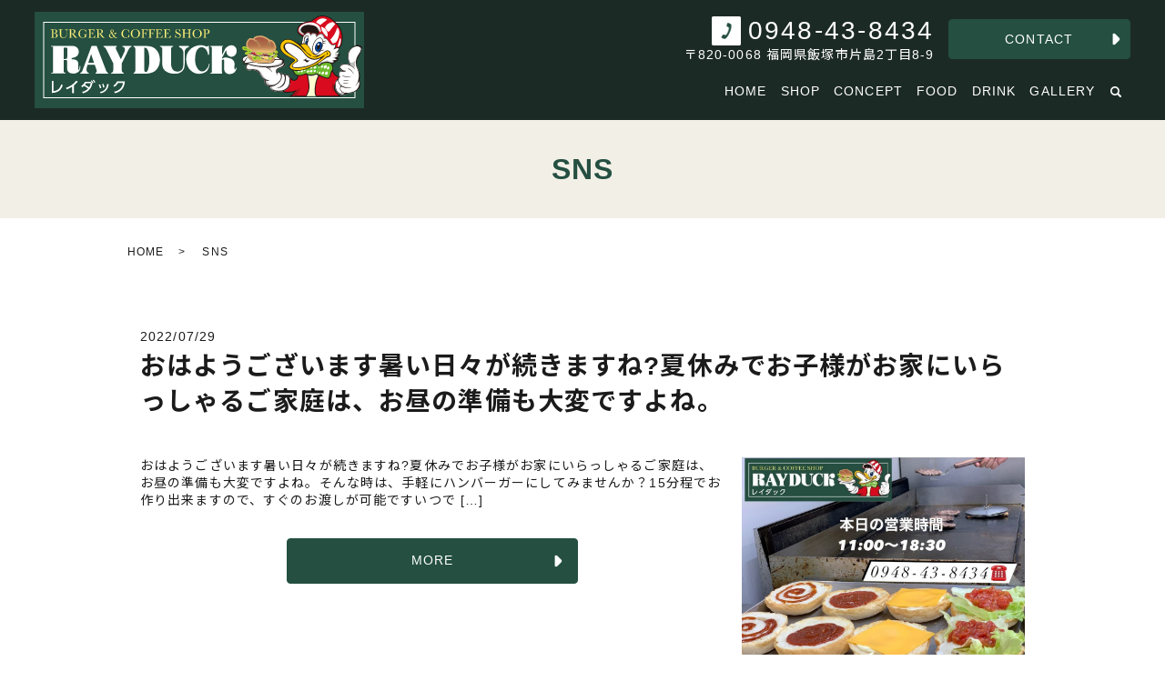

--- FILE ---
content_type: text/html; charset=UTF-8
request_url: https://www.rayduck1986.com/category/sns_cooperation
body_size: 8017
content:

<!DOCTYPE HTML>
<html lang="ja">
<head prefix="og: http://ogp.me/ns# fb: http://ogp.me/ns/fb# article: http://ogp.me/ns/article#">
  <meta charset="utf-8">
  <meta http-equiv="X-UA-Compatible" content="IE=edge,chrome=1">
  <meta name="viewport" content="width=device-width, initial-scale=1">
  <title>SNS</title>

		<!-- All in One SEO 4.1.0.3 -->
		<meta name="robots" content="noindex, max-snippet:-1, max-image-preview:large, max-video-preview:-1"/>
		<link rel="canonical" href="https://www.rayduck1986.com/category/sns_cooperation" />
		<link rel="next" href="https://www.rayduck1986.com/category/sns_cooperation/page/2" />
		<script type="application/ld+json" class="aioseo-schema">
			{"@context":"https:\/\/schema.org","@graph":[{"@type":"WebSite","@id":"https:\/\/www.rayduck1986.com\/#website","url":"https:\/\/www.rayduck1986.com\/","name":"\u624b\u9020\u308a\u30d0\u30fc\u30ac\u30fc\u30b7\u30e7\u30c3\u30d7 \u30ec\u30a4\u30c0\u30c3\u30af","description":"\u624b\u9020\u308a\u30d0\u30fc\u30ac\u30fc\u30b7\u30e7\u30c3\u30d7 RAYDUCK since1986","publisher":{"@id":"https:\/\/www.rayduck1986.com\/#organization"}},{"@type":"Organization","@id":"https:\/\/www.rayduck1986.com\/#organization","name":"\u624b\u9020\u308a\u30d0\u30fc\u30ac\u30fc\u30b7\u30e7\u30c3\u30d7\u30ec\u30a4\u30c0\u30c3\u30af","url":"https:\/\/www.rayduck1986.com\/","logo":{"@type":"ImageObject","@id":"https:\/\/www.rayduck1986.com\/#organizationLogo","url":"https:\/\/www.rayduck1986.com\/wp-content\/uploads\/logo_ogp.jpg","width":"1200","height":"630"},"image":{"@id":"https:\/\/www.rayduck1986.com\/#organizationLogo"}},{"@type":"BreadcrumbList","@id":"https:\/\/www.rayduck1986.com\/category\/sns_cooperation\/#breadcrumblist","itemListElement":[{"@type":"ListItem","@id":"https:\/\/www.rayduck1986.com\/#listItem","position":"1","item":{"@id":"https:\/\/www.rayduck1986.com\/#item","name":"\u30db\u30fc\u30e0","description":"\u30ec\u30a4\u30c0\u30c3\u30af\u306e\u30cf\u30f3\u30d0\u30fc\u30ac\u30fc\u306f\u3059\u3079\u3066\u624b\u9020\u308a\u3002\u5275\u696d\u304b\u3089\u5909\u308f\u3089\u306a\u3044\u5473\u306b\u3053\u3060\u308f\u308a\u300110\u7a2e\u985e\u306e\u30b9\u30d1\u30a4\u30b9\u3092\u4f7f\u3063\u305f\u30c8\u30de\u30c8\u30d9\u30fc\u30b9\u306e\u30ab\u30af\u30c6\u30eb\u30bd\u30fc\u30b9\u306f\u5e38\u9023\u306e\u304a\u5ba2\u69d8\u304b\u3089\u3001\u306f\u3058\u3081\u3066\u98df\u3079\u305f\u304a\u5ba2\u69d8\u307e\u3067\u5e45\u5e83\u304f\u4eba\u6c17\u304c\u3042\u308a\u307e\u3059\u3002\u5e97\u5185\u306f\u6614\u306a\u304c\u3089\u306e\u30c0\u30a4\u30ca\u30fc\u3084\u55ab\u8336\u5e97\u306e\u3088\u3046\u306a\u89aa\u3057\u307f\u3084\u3059\u3044\u96f0\u56f2\u6c17\u306b\u306a\u3063\u3066\u304a\u308a\u307e\u3059\u306e\u3067\u3054\u6c17\u8efd\u306b\u3054\u6765\u5e97\u304f\u3060\u3055\u3044\u3002","url":"https:\/\/www.rayduck1986.com\/"},"nextItem":"https:\/\/www.rayduck1986.com\/category\/sns_cooperation#listItem"},{"@type":"ListItem","@id":"https:\/\/www.rayduck1986.com\/category\/sns_cooperation#listItem","position":"2","item":{"@id":"https:\/\/www.rayduck1986.com\/category\/sns_cooperation#item","name":"SNS","url":"https:\/\/www.rayduck1986.com\/category\/sns_cooperation"},"previousItem":"https:\/\/www.rayduck1986.com\/#listItem"}]},{"@type":"CollectionPage","@id":"https:\/\/www.rayduck1986.com\/category\/sns_cooperation\/#collectionpage","url":"https:\/\/www.rayduck1986.com\/category\/sns_cooperation\/","name":"SNS","inLanguage":"ja","isPartOf":{"@id":"https:\/\/www.rayduck1986.com\/#website"},"breadcrumb":{"@id":"https:\/\/www.rayduck1986.com\/category\/sns_cooperation\/#breadcrumblist"}}]}
		</script>
		<!-- All in One SEO -->

<link rel="alternate" type="application/rss+xml" title="手造りバーガーショップ レイダック &raquo; SNS カテゴリーのフィード" href="https://www.rayduck1986.com/category/sns_cooperation/feed" />
<link rel='stylesheet' id='wp-block-library-css'  href='https://www.rayduck1986.com/wp-includes/css/dist/block-library/style.min.css?ver=5.7.14' type='text/css' media='all' />
<link rel='stylesheet' id='biz-cal-style-css'  href='https://www.rayduck1986.com/wp-content/plugins/biz-calendar/biz-cal.css?ver=2.1.0' type='text/css' media='all' />
<link rel='stylesheet' id='contact-form-7-css'  href='https://www.rayduck1986.com/wp-content/plugins/contact-form-7/includes/css/styles.css?ver=5.4.1' type='text/css' media='all' />
<script type='text/javascript' src='https://www.rayduck1986.com/wp-content/themes/rayduck1986.com_theme/assets/js/vendor/jquery.min.js?ver=5.7.14' id='jquery-js'></script>
<script type='text/javascript' id='biz-cal-script-js-extra'>
/* <![CDATA[ */
var bizcalOptions = {"holiday_title":"\u5b9a\u4f11\u65e5","tue":"on","holiday":"on","temp_holidays":"2013-01-02\r\n2013-01-03\r\n2021-09-27\r\n2021-10-25\r\n2021-11-02\r\n2021-11-09\r\n2021-11-16\r\n2021-11-24\r\n2021-11-29\r\n2021-11-30\r\n2021-12-30\r\n2021-12-31\r\n2022-01-01\r\n2022-01-02\r\n2022-01-03\r\n2022-01-24\r\n2022-02-21\r\n2022-06-12\r\n2022-08-17\r\n2022-08-29\r\n2022-07-25\r\n2022-09-25\r\n2022-10-24\r\n2022-12-30\r\n2022-12-31\r\n2023-01-01\r\n2023-01-02\r\n2023-01-03\r\n2023-02-19\r\n2023-03-27\r\n2023-03-29\r\n2023-05-20\r\n2023-08-16\r\n2023-08-17\r\n2023-12-31\r\n2024-01-01\r\n2024-01-02\r\n2024-01-03\r\n2024-03-27\r\n2024-09-07\r\n2024-09-15\r\n2024-09-16","temp_weekdays":"2021-12-28\r\n2022-01-04\r\n2022-12-27\r\n2023-03-21\r\n2023-08-15\r\n2023-12-26\r\n2024-12-24","eventday_title":"\u30a4\u30d9\u30f3\u30c8","eventday_url":"","eventdays":"2021-09-23\r\n2022-06-05\r\n2022-06-26","month_limit":"\u5236\u9650\u306a\u3057","nextmonthlimit":"12","prevmonthlimit":"12","plugindir":"https:\/\/www.rayduck1986.com\/wp-content\/plugins\/biz-calendar\/","national_holiday":""};
/* ]]> */
</script>
<script type='text/javascript' src='https://www.rayduck1986.com/wp-content/plugins/biz-calendar/calendar.js?ver=2.1.0' id='biz-cal-script-js'></script>
<style>.gallery .gallery-item img { width: auto; height: auto; }</style>		<style type="text/css" id="wp-custom-css">
			#sec02 .more a {
	border: 1px solid #fff;
}
.hdr_info_wrap figure.sp-only02 img {
	width: 40px!important;
	margin-left: 5px!important;
}		</style>
		  <link href="https://www.rayduck1986.com/wp-content/themes/rayduck1986.com_theme/assets/css/main.css?1768644235" rel="stylesheet" >
  <link href="https://use.fontawesome.com/releases/v5.11.0/css/all.css" rel="stylesheet">
  <link href="https://fonts.googleapis.com/css?family=Noto+Sans+JP:400,700&amp;subset=japanese" rel="stylesheet" />
  <script src="https://www.rayduck1986.com/wp-content/themes/rayduck1986.com_theme/assets/js/vendor/respond.min.js"></script>
  <script type="application/ld+json">
  {
    "@context": "http://schema.org",
    "@type": "BreadcrumbList",
    "itemListElement":
    [
      {
      "@type": "ListItem",
      "position": 1,
      "item":
      {
        "@id": "https://www.rayduck1986.com/",
        "name": "手造りバーガーショップ レイダック"
      }
    },
{
      "@type": "ListItem",
      "position": 2,
      "item":
      {
        "@id": "https://www.rayduck1986.com/category/sns_cooperation/",
        "name": "おはようございます暑い日々が続きますね?️夏休みでお子様がお家にいらっしゃるご家庭は、お昼の準備も大変ですよね。"
      }
    }    ]
  }
  </script>


<script type="application/ld+json">
  {
    "@context": "http://schema.org/",
    "@type": "FoodEstablishment",
    "name": "手造りバーガーショップ レイダック",
    "address": "〒820-0068 福岡県飯塚市片島2丁目8-9",
    "telephone": "0948-43-8434",
    "faxNumber": "",
    "url": "https://www.rayduck1986.com",
    "email": "info@rayduck1986.com",
    "image": "https://www.rayduck1986.com/wp-content/uploads/logo_ogp.jpg",
    "logo": "https://www.rayduck1986.com/wp-content/uploads/logo_org.png"
  }
</script>
</head>
<body class="scrollTop">

  <div id="fb-root"></div>
  <script>(function(d, s, id) {
    var js, fjs = d.getElementsByTagName(s)[0];
    if (d.getElementById(id)) return;
    js = d.createElement(s); js.id = id;
    js.src = 'https://connect.facebook.net/ja_JP/sdk.js#xfbml=1&version=v2.12';
    fjs.parentNode.insertBefore(js, fjs);
  }(document, 'script', 'facebook-jssdk'));</script>

  <header>
    <div class="primary_header">
      <div class="container">
        <div class="row">
                    <div class="title">
                          <a href="https://www.rayduck1986.com/">
                <img src="/wp-content/uploads/logo.svg" alt="手造りバーガーショップ レイダック"/>
              </a>
                      </div>
          <nav class="global_nav"><ul><li><a href="https://www.rayduck1986.com/">HOME</a></li>
<li><a href="https://www.rayduck1986.com/shop">SHOP</a></li>
<li><a href="https://www.rayduck1986.com/concept">CONCEPT</a></li>
<li><a href="https://www.rayduck1986.com/food">FOOD</a></li>
<li><a href="https://www.rayduck1986.com/drink">DRINK</a></li>
<li><a href="https://www.rayduck1986.com/gallery">GALLERY</a></li>

                <li class="gnav_search">
                  <a href="#">search</a>
  <div class="epress_search">
    <form method="get" action="https://www.rayduck1986.com/">
      <input type="text" placeholder="" class="text" name="s" autocomplete="off" value="">
      <input type="submit" value="Search" class="submit">
    </form>
  </div>
  </li>
              </ul>
              <div class="menu_icon">
                <a href="#menu"><span>メニュー開閉</span></a>
              </div></nav>			  <div class="hdr_info_wrap">
  <div class="hdr_info">
    <div class="info_box pc-only02">
      <p class="tel"><a href="tel:0948-43-8434">0948-43-8434</a></p>
      <p class="add">〒820-0068 福岡県飯塚市片島2丁目8-9</p>
    </div>
    <p class="more pc-only02"><a href="/contact" class="add_arrow">CONTACT</a></p>
    <figure class="sp-only02">
      <a href="tel:0948-43-8434"><img src="/wp-content/uploads/tel.png" alt="TEL"></a>
      <a href="/contact"><img src="/wp-content/uploads/mail.png" alt="お問い合わせ"></a>
    </figure>
  </div>
</div>

        </div>
      </div>
    </div>
  </header>

  <main>
              <h1 class="wow" style="">
                  SNS                      </h1>

    
    <div class="bread_wrap">
      <div class="container gutters">
        <div class="row bread">
              <ul class="col span_12">
                <li><a href="https://www.rayduck1986.com">HOME</a></li>
                                    <li>SNS</li>
                            </ul>
          </div>
      </div>
    </div>
    <section>
      <div class="container gutters">
        <div class="row">
                    <div class="col span_12 column_main">
                              <article class="row article_list reverse">
        <div class="col span_12">
          <div class="article_date">
            <p>2022/07/29</p>
          </div>
          <h2 class="wow">
            <a href="https://www.rayduck1986.com/sns_cooperation/647">おはようございます暑い日々が続きますね?️夏休みでお子様がお家にいらっしゃるご家庭は、お昼の準備も大変ですよね。</a>
          </h2>
        </div>
        <div class="col span_4">
          <figure><img src="https://www.rayduck1986.com/wp-content/uploads/295917510_492974032594412_9085660278491301853_n-1024x766.jpg" class="wp-edited-image" alt="おはようございます暑い日々が続きますね?️夏休みでお子様がお家にいらっしゃるご家庭は、お昼の準備も大変ですよね。" loading="lazy" srcset="https://www.rayduck1986.com/wp-content/uploads/295917510_492974032594412_9085660278491301853_n-1024x766.jpg 1024w, https://www.rayduck1986.com/wp-content/uploads/295917510_492974032594412_9085660278491301853_n-300x224.jpg 300w, https://www.rayduck1986.com/wp-content/uploads/295917510_492974032594412_9085660278491301853_n-768x575.jpg 768w, https://www.rayduck1986.com/wp-content/uploads/295917510_492974032594412_9085660278491301853_n.jpg 1124w" sizes="(max-width: 1024px) 100vw, 1024px" /></figure>
        </div>
        <div class="col span_8 article_list_content">
          おはようございます暑い日々が続きますね?️夏休みでお子様がお家にいらっしゃるご家庭は、お昼の準備も大変ですよね。そんな時は、手軽にハンバーガーにしてみませんか？15分程でお作り出来ますので、すぐのお渡しが可能です️いつで [&hellip;]          <div class="article_button">
            <p class="more"><a href="https://www.rayduck1986.com/sns_cooperation/647" class="add_arrow">MORE</a></p>
          </div>
        </div>
      </article>
                    <article class="row article_list">
        <div class="col span_12">
          <div class="article_date">
            <p>2022/07/28</p>
          </div>
          <h2 class="wow">
            <a href="https://www.rayduck1986.com/sns_cooperation/642">おはようございますモンスターサイズ。</a>
          </h2>
        </div>
        <div class="col span_4">
          <figure><img src="https://www.rayduck1986.com/wp-content/uploads/295766200_600096571482158_3913759195972674852_n.jpg" class="wp-edited-image" alt="おはようございますモンスターサイズ。" loading="lazy" srcset="https://www.rayduck1986.com/wp-content/uploads/295766200_600096571482158_3913759195972674852_n.jpg 640w, https://www.rayduck1986.com/wp-content/uploads/295766200_600096571482158_3913759195972674852_n-300x300.jpg 300w, https://www.rayduck1986.com/wp-content/uploads/295766200_600096571482158_3913759195972674852_n-150x150.jpg 150w" sizes="(max-width: 640px) 100vw, 640px" /></figure>
        </div>
        <div class="col span_8 article_list_content">
          おはようございますモンスターサイズ。8カットして、1カットがこのサイズあります1カットがキングサイズよりも大きいので、やはりモンスターは大人10人前はありますね‍♀️️お誕生日、パーティーに大人気です️モンスターサイズ↓ [&hellip;]          <div class="article_button">
            <p class="more"><a href="https://www.rayduck1986.com/sns_cooperation/642" class="add_arrow">MORE</a></p>
          </div>
        </div>
      </article>
                    <article class="row article_list reverse">
        <div class="col span_12">
          <div class="article_date">
            <p>2022/07/27</p>
          </div>
          <h2 class="wow">
            <a href="https://www.rayduck1986.com/sns_cooperation/637">おはようございます2日間のお休みをいただき、ありがとうございました本日よりまた宜しくお願い致します️来月はまた違うバーガーが登場しますよ️️お楽しみに※写真はサニーバーガー?◉営業時間 11:00〜18:30◉0948-43-8434️◉飯塚市片島2丁目8-9</a>
          </h2>
        </div>
        <div class="col span_4">
          <figure><img src="https://www.rayduck1986.com/wp-content/uploads/295696034_2242096409274489_396221941637841006_n-1024x948.jpg" class="wp-edited-image" alt="おはようございます2日間のお休みをいただき、ありがとうございました本日よりまた宜しくお願い致します️来月はまた違うバーガーが登場しますよ️️お楽しみに※写真はサニーバーガー?◉営業時間 11:00〜18:30◉0948-43-8434️◉飯塚市片島2丁目8-9" loading="lazy" srcset="https://www.rayduck1986.com/wp-content/uploads/295696034_2242096409274489_396221941637841006_n-1024x948.jpg 1024w, https://www.rayduck1986.com/wp-content/uploads/295696034_2242096409274489_396221941637841006_n-300x278.jpg 300w, https://www.rayduck1986.com/wp-content/uploads/295696034_2242096409274489_396221941637841006_n-768x711.jpg 768w, https://www.rayduck1986.com/wp-content/uploads/295696034_2242096409274489_396221941637841006_n-972x900.jpg 972w, https://www.rayduck1986.com/wp-content/uploads/295696034_2242096409274489_396221941637841006_n.jpg 1440w" sizes="(max-width: 1024px) 100vw, 1024px" /></figure>
        </div>
        <div class="col span_8 article_list_content">
          おはようございます2日間のお休みをいただき、ありがとうございました本日よりまた宜しくお願い致します️来月はまた違うバーガーが登場しますよ️️お楽しみに※写真はサニーバーガー?◉営業時間 11:00〜18:30◉0948- [&hellip;]          <div class="article_button">
            <p class="more"><a href="https://www.rayduck1986.com/sns_cooperation/637" class="add_arrow">MORE</a></p>
          </div>
        </div>
      </article>
                    <article class="row article_list">
        <div class="col span_12">
          <div class="article_date">
            <p>2022/07/24</p>
          </div>
          <h2 class="wow">
            <a href="https://www.rayduck1986.com/sns_cooperation/632">こんにちは本日も沢山のお客様で賑わっておりますありがとうございます️お知らせですが、明日7/25(月)、明後日7/26(火)は連休を取らせていただきますご迷惑をお掛けしますが、ご了承ください。</a>
          </h2>
        </div>
        <div class="col span_4">
          <figure><img src="https://www.rayduck1986.com/wp-content/uploads/294974559_1197871887727581_6292909662712710174_n-1024x763.jpg" class="wp-edited-image" alt="こんにちは本日も沢山のお客様で賑わっておりますありがとうございます️お知らせですが、明日7/25(月)、明後日7/26(火)は連休を取らせていただきますご迷惑をお掛けしますが、ご了承ください。" loading="lazy" srcset="https://www.rayduck1986.com/wp-content/uploads/294974559_1197871887727581_6292909662712710174_n-1024x763.jpg 1024w, https://www.rayduck1986.com/wp-content/uploads/294974559_1197871887727581_6292909662712710174_n-300x224.jpg 300w, https://www.rayduck1986.com/wp-content/uploads/294974559_1197871887727581_6292909662712710174_n-768x573.jpg 768w, https://www.rayduck1986.com/wp-content/uploads/294974559_1197871887727581_6292909662712710174_n.jpg 1124w" sizes="(max-width: 1024px) 100vw, 1024px" /></figure>
        </div>
        <div class="col span_8 article_list_content">
          こんにちは本日も沢山のお客様で賑わっておりますありがとうございます️お知らせですが、明日7/25(月)、明後日7/26(火)は連休を取らせていただきますご迷惑をお掛けしますが、ご了承ください。          <div class="article_button">
            <p class="more"><a href="https://www.rayduck1986.com/sns_cooperation/632" class="add_arrow">MORE</a></p>
          </div>
        </div>
      </article>
                    <article class="row article_list reverse">
        <div class="col span_12">
          <div class="article_date">
            <p>2022/07/24</p>
          </div>
          <h2 class="wow">
            <a href="https://www.rayduck1986.com/sns_cooperation/627">??テイクアウトもOKです</a>
          </h2>
        </div>
        <div class="col span_4">
          <figure><img src="https://www.rayduck1986.com/wp-content/uploads/295533417_611539207073345_1520557381333959446_n-819x1024.jpg" class="wp-edited-image" alt="??テイクアウトもOKです" loading="lazy" srcset="https://www.rayduck1986.com/wp-content/uploads/295533417_611539207073345_1520557381333959446_n-819x1024.jpg 819w, https://www.rayduck1986.com/wp-content/uploads/295533417_611539207073345_1520557381333959446_n-240x300.jpg 240w, https://www.rayduck1986.com/wp-content/uploads/295533417_611539207073345_1520557381333959446_n-768x960.jpg 768w, https://www.rayduck1986.com/wp-content/uploads/295533417_611539207073345_1520557381333959446_n-1228x1536.jpg 1228w, https://www.rayduck1986.com/wp-content/uploads/295533417_611539207073345_1520557381333959446_n-720x900.jpg 720w, https://www.rayduck1986.com/wp-content/uploads/295533417_611539207073345_1520557381333959446_n.jpg 1402w" sizes="(max-width: 819px) 100vw, 819px" /></figure>
        </div>
        <div class="col span_8 article_list_content">
          ??テイクアウトもOKです #レイダック #rayduck #ハンバーガー #hamburger #テイクアウトグルメ #福岡グルメ #筑豊グルメ #飯塚グルメ #飯塚ランチ #夏休み #フラッペ #シェイク #限定バー [&hellip;]          <div class="article_button">
            <p class="more"><a href="https://www.rayduck1986.com/sns_cooperation/627" class="add_arrow">MORE</a></p>
          </div>
        </div>
      </article>
                    <article class="row article_list">
        <div class="col span_12">
          <div class="article_date">
            <p>2022/07/24</p>
          </div>
          <h2 class="wow">
            <a href="https://www.rayduck1986.com/sns_cooperation/622">おはようございますサルサチキンバーガー、お陰様で大好評です️今月で終わりですので、是非1度食べてみてくださいラムネシェイクもチョコミントシェイクも、リピーター続出です?スッキリ爽やかな味で、暑い今の時期にオススメですので、こちらもお試しくださいね️※ラムネシェイクは夏限定です️それでは本日も宜しくお願い致します◉0948-43-8434️◉飯塚市片島2丁目8-9※明日7/25(月)、7/26(火)は月に1度の連休とさせていただきます</a>
          </h2>
        </div>
        <div class="col span_4">
          <figure><img src="https://www.rayduck1986.com/wp-content/uploads/295435202_1325668631296667_8801045268005061457_n-1024x768.jpg" class="wp-edited-image" alt="おはようございますサルサチキンバーガー、お陰様で大好評です️今月で終わりですので、是非1度食べてみてくださいラムネシェイクもチョコミントシェイクも、リピーター続出です?スッキリ爽やかな味で、暑い今の時期にオススメですので、こちらもお試しくださいね️※ラムネシェイクは夏限定です️それでは本日も宜しくお願い致します◉0948-43-8434️◉飯塚市片島2丁目8-9※明日7/25(月)、7/26(火)は月に1度の連休とさせていただきます" loading="lazy" srcset="https://www.rayduck1986.com/wp-content/uploads/295435202_1325668631296667_8801045268005061457_n-1024x768.jpg 1024w, https://www.rayduck1986.com/wp-content/uploads/295435202_1325668631296667_8801045268005061457_n-300x225.jpg 300w, https://www.rayduck1986.com/wp-content/uploads/295435202_1325668631296667_8801045268005061457_n-768x576.jpg 768w, https://www.rayduck1986.com/wp-content/uploads/295435202_1325668631296667_8801045268005061457_n-1200x900.jpg 1200w, https://www.rayduck1986.com/wp-content/uploads/295435202_1325668631296667_8801045268005061457_n.jpg 1440w" sizes="(max-width: 1024px) 100vw, 1024px" /></figure>
        </div>
        <div class="col span_8 article_list_content">
          おはようございますサルサチキンバーガー、お陰様で大好評です️今月で終わりですので、是非1度食べてみてくださいラムネシェイクもチョコミントシェイクも、リピーター続出です?スッキリ爽やかな味で、暑い今の時期にオススメですので [&hellip;]          <div class="article_button">
            <p class="more"><a href="https://www.rayduck1986.com/sns_cooperation/622" class="add_arrow">MORE</a></p>
          </div>
        </div>
      </article>
                    <article class="row article_list reverse">
        <div class="col span_12">
          <div class="article_date">
            <p>2022/07/23</p>
          </div>
          <h2 class="wow">
            <a href="https://www.rayduck1986.com/sns_cooperation/617">おはようございます暑い日にはフラッペをとっても人気でとってもオススメです</a>
          </h2>
        </div>
        <div class="col span_4">
          <figure><img src="https://www.rayduck1986.com/wp-content/uploads/294747048_720553722382453_2745901723380741350_n-1024x767.jpg" class="wp-edited-image" alt="おはようございます暑い日にはフラッペをとっても人気でとってもオススメです" loading="lazy" srcset="https://www.rayduck1986.com/wp-content/uploads/294747048_720553722382453_2745901723380741350_n-1024x767.jpg 1024w, https://www.rayduck1986.com/wp-content/uploads/294747048_720553722382453_2745901723380741350_n-300x225.jpg 300w, https://www.rayduck1986.com/wp-content/uploads/294747048_720553722382453_2745901723380741350_n-768x575.jpg 768w, https://www.rayduck1986.com/wp-content/uploads/294747048_720553722382453_2745901723380741350_n-1200x900.jpg 1200w, https://www.rayduck1986.com/wp-content/uploads/294747048_720553722382453_2745901723380741350_n.jpg 1440w" sizes="(max-width: 1024px) 100vw, 1024px" /></figure>
        </div>
        <div class="col span_8 article_list_content">
          おはようございます暑い日にはフラッペをとっても人気でとってもオススメです #モカフラッペ #キャラメルフラッペ #マンゴーフラッペ #抹茶フラッペ◉0948-43-8434️◉飯塚市片島2丁目8-9 #レイダック #ra [&hellip;]          <div class="article_button">
            <p class="more"><a href="https://www.rayduck1986.com/sns_cooperation/617" class="add_arrow">MORE</a></p>
          </div>
        </div>
      </article>
                    <article class="row article_list">
        <div class="col span_12">
          <div class="article_date">
            <p>2022/07/22</p>
          </div>
          <h2 class="wow">
            <a href="https://www.rayduck1986.com/sns_cooperation/614">こんばんは本日もご来店ありがとうございました&amp;</a>
          </h2>
        </div>
        <div class="col span_4">
          <figure><img src="https://www.rayduck1986.com/wp-content/uploads/295091228_188735736918496_2297950229829709263_n-819x1024.jpg" class="wp-edited-image" alt="こんばんは本日もご来店ありがとうございました&amp;" loading="lazy" srcset="https://www.rayduck1986.com/wp-content/uploads/295091228_188735736918496_2297950229829709263_n-819x1024.jpg 819w, https://www.rayduck1986.com/wp-content/uploads/295091228_188735736918496_2297950229829709263_n-240x300.jpg 240w, https://www.rayduck1986.com/wp-content/uploads/295091228_188735736918496_2297950229829709263_n-768x960.jpg 768w, https://www.rayduck1986.com/wp-content/uploads/295091228_188735736918496_2297950229829709263_n-1229x1536.jpg 1229w, https://www.rayduck1986.com/wp-content/uploads/295091228_188735736918496_2297950229829709263_n.jpg 1440w" sizes="(max-width: 819px) 100vw, 819px" /></figure>
        </div>
        <div class="col span_8 article_list_content">
          こんばんは本日もご来店ありがとうございました&amp; #034;サルサチキンバーガー&amp; #034;大好評です️ありがとうございます️7月末で販売を終了致します。好評の為仕込みの量は増やしておりますが、数に限りが [&hellip;]          <div class="article_button">
            <p class="more"><a href="https://www.rayduck1986.com/sns_cooperation/614" class="add_arrow">MORE</a></p>
          </div>
        </div>
      </article>
                    <article class="row article_list reverse">
        <div class="col span_12">
          <div class="article_date">
            <p>2022/07/22</p>
          </div>
          <h2 class="wow">
            <a href="https://www.rayduck1986.com/sns_cooperation/609">おはようございます本日は市役所納品日ベーコンエッグとサルサチキンを準備しておりますお近くをお通りの際は、市役所2階に是非お立ち寄りくださいねレイダックもOpenしております本日も宜しくお願い致します営業時間11:00〜18:300948-43-8434️限定バーガー</a>
          </h2>
        </div>
        <div class="col span_4">
          <figure><img src="https://www.rayduck1986.com/wp-content/uploads/294587488_181190510946583_487823162233304613_n-822x1024.jpg" class="wp-edited-image" alt="おはようございます本日は市役所納品日ベーコンエッグとサルサチキンを準備しておりますお近くをお通りの際は、市役所2階に是非お立ち寄りくださいねレイダックもOpenしております本日も宜しくお願い致します営業時間11:00〜18:300948-43-8434️限定バーガー" loading="lazy" srcset="https://www.rayduck1986.com/wp-content/uploads/294587488_181190510946583_487823162233304613_n-822x1024.jpg 822w, https://www.rayduck1986.com/wp-content/uploads/294587488_181190510946583_487823162233304613_n-241x300.jpg 241w, https://www.rayduck1986.com/wp-content/uploads/294587488_181190510946583_487823162233304613_n-768x957.jpg 768w, https://www.rayduck1986.com/wp-content/uploads/294587488_181190510946583_487823162233304613_n-1233x1536.jpg 1233w, https://www.rayduck1986.com/wp-content/uploads/294587488_181190510946583_487823162233304613_n-722x900.jpg 722w, https://www.rayduck1986.com/wp-content/uploads/294587488_181190510946583_487823162233304613_n.jpg 1440w" sizes="(max-width: 822px) 100vw, 822px" /></figure>
        </div>
        <div class="col span_8 article_list_content">
          おはようございます本日は市役所納品日ベーコンエッグとサルサチキンを準備しておりますお近くをお通りの際は、市役所2階に是非お立ち寄りくださいねレイダックもOpenしております本日も宜しくお願い致します営業時間11:00〜1 [&hellip;]          <div class="article_button">
            <p class="more"><a href="https://www.rayduck1986.com/sns_cooperation/609" class="add_arrow">MORE</a></p>
          </div>
        </div>
      </article>
                    <article class="row article_list">
        <div class="col span_12">
          <div class="article_date">
            <p>2022/07/21</p>
          </div>
          <h2 class="wow">
            <a href="https://www.rayduck1986.com/sns_cooperation/606">おはようございますなかなかスッキリしない天候ですが。</a>
          </h2>
        </div>
        <div class="col span_4">
          <figure><img src="https://www.rayduck1986.com/wp-content/uploads/294960672_152046854084746_1346515485819279232_n-1024x768.jpg" class="wp-edited-image" alt="おはようございますなかなかスッキリしない天候ですが。" loading="lazy" srcset="https://www.rayduck1986.com/wp-content/uploads/294960672_152046854084746_1346515485819279232_n-1024x768.jpg 1024w, https://www.rayduck1986.com/wp-content/uploads/294960672_152046854084746_1346515485819279232_n-300x225.jpg 300w, https://www.rayduck1986.com/wp-content/uploads/294960672_152046854084746_1346515485819279232_n-768x576.jpg 768w, https://www.rayduck1986.com/wp-content/uploads/294960672_152046854084746_1346515485819279232_n.jpg 1440w" sizes="(max-width: 1024px) 100vw, 1024px" /></figure>
        </div>
        <div class="col span_8 article_list_content">
          おはようございますなかなかスッキリしない天候ですが。レイダックは今日も元気に営業致します️今日から子供達は夏休みのところが多いですねランチタイム、お気軽にご利用ください?お電話いただくと、お待たせせずにお渡しが可能ですの [&hellip;]          <div class="article_button">
            <p class="more"><a href="https://www.rayduck1986.com/sns_cooperation/606" class="add_arrow">MORE</a></p>
          </div>
        </div>
      </article>
      
         <div class="pagination">
         <!--<span>Page 1 of 9</span>-->
                    <span class="current">1</span>
                        <a href="https://www.rayduck1986.com/category/sns_cooperation/page/2" class="inactive">2</a>
                        <a href="https://www.rayduck1986.com/category/sns_cooperation/page/3" class="inactive">3</a>
                        <a href="https://www.rayduck1986.com/category/sns_cooperation/page/4" class="inactive">4</a>
                        <a href="https://www.rayduck1986.com/category/sns_cooperation/page/5" class="inactive">5</a>
                        <a href="https://www.rayduck1986.com/category/sns_cooperation/page/6" class="inactive">6</a>
                        <a href="https://www.rayduck1986.com/category/sns_cooperation/page/7" class="inactive">7</a>
                        <a href="https://www.rayduck1986.com/category/sns_cooperation/page/8" class="inactive">8</a>
                        <a href="https://www.rayduck1986.com/category/sns_cooperation/page/9" class="inactive">9</a>
                  </div>
               </div>
                  </div>
      </div>
    </section>

  </main>

            <section id="sec06" class="mb0">
        <div class="container gutters">
          <div class="row">
            <div class="col span_12">
              <figure class="wow ani04"><img src="/wp-content/uploads/top_logo.jpg" alt="手造りバーガーショップ レイダック"></figure>
              <p class="name wow ani05">お問い合わせ先<br>手造りバーガーショップ レイダック</p>
              <p class="tel wow ani06"><a href="tel:0948-43-8434">0948-43-8434</a></p>
              <p class="time wow ani07">営業時間<br>平日：11：00～18：30<br />ラストオーダー 18:15<br />土日祝：11：00～19：00<br />ラストオーダー 18:45<br><br>定休日　火曜日</p>
              <p class="more wow ani08"><a href="/contact" class="add_arrow">CONTACT</a></p>
            </div>
          </div>
        </div>
      </section>
      
<footer>    <style>
.share_button {
  letter-spacing: -.40em;
  padding-top: 30px;
  margin-bottom: 7%;
  list-style: none;
}
.share_button > * {
  letter-spacing: normal;
  vertical-align: bottom;
  margin: 10px 0;
  line-height: 0;
}
.column_sub .share_button {
  margin-top: 0;
  padding-top: 0;
}
@media ( min-width : 768px ) {
  footer .share_button{
    padding-top: 30px;
    margin-bottom: 10px;
    text-align: center;
  }
  footer .share_button li{
    margin: 0 10px 0 0;
    display: inline-block;
  }
  footer .share_button li:last-child{
    margin-right: 0;
  }
}
</style>
  <ul class="container share_button">
    <li>
      <!-- Facebook -->
      <div class="fb-share-button" data-href="https://www.rayduck1986.com/category/sns_cooperation" data-layout="button" data-size="small" data-mobile-iframe="false"><a class="fb-xfbml-parse-ignore" target="_blank" href="https://www.facebook.com/sharer/sharer.php?u=http%3A%2F%2Fwww.%2F&amp;src=sdkpreparse">シェア</a></div>
    </li>
    <li>
      <!-- Twitter -->
      <a href="https://twitter.com/share" class="twitter-share-button" data-lang="ja">ツイート</a>
      <script>!function(d,s,id){var js,fjs=d.getElementsByTagName(s)[0],p=/^http:/.test(d.location)?'http':'https';if(!d.getElementById(id)){js=d.createElement(s);js.id=id;js.src=p+'://platform.twitter.com/widgets.js';fjs.parentNode.insertBefore(js,fjs);}}(document,'script','twitter-wjs');</script>
    </li>
    <li>
      <!-- LINE -->
      <div class="line-it-button" data-lang="ja" data-type="share-a" data-ver="3" data-url="https://www.rayduck1986.com/category/sns_cooperation" data-color="default" data-size="small" data-count="false" style="display: none;"></div>
      <script src="https://www.line-website.com/social-plugins/js/thirdparty/loader.min.js" async="async" defer="defer"></script>
    </li>
  </ul>
        <div class="footer_nav_wrap">
      <div class="container">
        <div class="row">
        <nav class="col span_12"><ul><li><a href="https://www.rayduck1986.com/">HOME</a></li>
<li><a href="https://www.rayduck1986.com/shop">SHOP</a></li>
<li><a href="https://www.rayduck1986.com/concept">CONCEPT</a></li>
<li><a href="https://www.rayduck1986.com/food">FOOD</a></li>
<li><a href="https://www.rayduck1986.com/drink">DRINK</a></li>
<li><a href="https://www.rayduck1986.com/gallery">GALLERY</a></li>
<li><a href="https://www.rayduck1986.com/contact">CONTACT</a></li>
<li><a href="https://www.rayduck1986.com/policy">PRIVACY POLICY</a></li>
<li><a href="https://www.rayduck1986.com/sitemap">SITEMAP</a></li>
</ul></nav>        </div>
      </div>
    </div>
    <div class="footer_copyright_wrap">
      <div class="container">
        <div class="row">
          <div class="col span_12">
            <p>Copyright &copy; 手造りバーガーショップ レイダック All Rights Reserved.<br>
              【掲載の記事・写真・イラストなどの無断複写・転載を禁じます】</p>
          </div>
        </div>
      </div>
    </div>
    <p class="pagetop"><a href="#top"></a></p>
  </footer>

  <script src="https://www.rayduck1986.com/wp-content/themes/rayduck1986.com_theme/assets/js/vendor/bundle.js"></script>
  <script src="https://www.rayduck1986.com/wp-content/themes/rayduck1986.com_theme/assets/js/main.js?"></script>

  <script type='text/javascript' src='https://www.rayduck1986.com/wp-includes/js/dist/vendor/wp-polyfill.min.js?ver=7.4.4' id='wp-polyfill-js'></script>
<script type='text/javascript' id='wp-polyfill-js-after'>
( 'fetch' in window ) || document.write( '<script src="https://www.rayduck1986.com/wp-includes/js/dist/vendor/wp-polyfill-fetch.min.js?ver=3.0.0"></scr' + 'ipt>' );( document.contains ) || document.write( '<script src="https://www.rayduck1986.com/wp-includes/js/dist/vendor/wp-polyfill-node-contains.min.js?ver=3.42.0"></scr' + 'ipt>' );( window.DOMRect ) || document.write( '<script src="https://www.rayduck1986.com/wp-includes/js/dist/vendor/wp-polyfill-dom-rect.min.js?ver=3.42.0"></scr' + 'ipt>' );( window.URL && window.URL.prototype && window.URLSearchParams ) || document.write( '<script src="https://www.rayduck1986.com/wp-includes/js/dist/vendor/wp-polyfill-url.min.js?ver=3.6.4"></scr' + 'ipt>' );( window.FormData && window.FormData.prototype.keys ) || document.write( '<script src="https://www.rayduck1986.com/wp-includes/js/dist/vendor/wp-polyfill-formdata.min.js?ver=3.0.12"></scr' + 'ipt>' );( Element.prototype.matches && Element.prototype.closest ) || document.write( '<script src="https://www.rayduck1986.com/wp-includes/js/dist/vendor/wp-polyfill-element-closest.min.js?ver=2.0.2"></scr' + 'ipt>' );( 'objectFit' in document.documentElement.style ) || document.write( '<script src="https://www.rayduck1986.com/wp-includes/js/dist/vendor/wp-polyfill-object-fit.min.js?ver=2.3.4"></scr' + 'ipt>' );
</script>
<script type='text/javascript' id='contact-form-7-js-extra'>
/* <![CDATA[ */
var wpcf7 = {"api":{"root":"https:\/\/www.rayduck1986.com\/wp-json\/","namespace":"contact-form-7\/v1"}};
/* ]]> */
</script>
<script type='text/javascript' src='https://www.rayduck1986.com/wp-content/plugins/contact-form-7/includes/js/index.js?ver=5.4.1' id='contact-form-7-js'></script>
</body>
</html>


--- FILE ---
content_type: image/svg+xml
request_url: https://www.rayduck1986.com/wp-content/uploads/logo.svg
body_size: 19382
content:
<?xml version="1.0" encoding="utf-8"?>
<!-- Generator: Adobe Illustrator 24.2.3, SVG Export Plug-In . SVG Version: 6.00 Build 0)  -->
<svg version="1.1" xmlns="http://www.w3.org/2000/svg" xmlns:xlink="http://www.w3.org/1999/xlink" x="0px" y="0px"
	 viewBox="0 0 362 106" style="enable-background:new 0 0 362 106;" xml:space="preserve">
<style type="text/css">
	.st0{fill:#244F41;}
	.st1{fill:#FFFFFF;}
	.st2{fill:#FFF177;}
	.st3{fill:none;stroke:#231815;stroke-width:2;stroke-linecap:round;stroke-linejoin:round;}
	.st4{fill:#D80C1E;}
	.st5{fill:#231815;}
	.st6{fill:#BFBFBF;}
	.st7{fill:#FFFBD0;}
	.st8{fill:none;stroke:#231815;stroke-width:2;stroke-miterlimit:10;}
	.st9{fill:#A0141A;}
	.st10{fill:#6FBA2C;}
	.st11{fill:#00469B;}
	.st12{fill:#FBC600;}
	.st13{fill-rule:evenodd;clip-rule:evenodd;fill:#A0141A;}
	.st14{fill:#22AC38;}
	.st15{fill:url(#SVGID_1_);stroke:#DAAB71;stroke-width:3.2638;stroke-linecap:round;stroke-linejoin:round;}
	.st16{fill:url(#SVGID_2_);}
	.st17{fill:url(#SVGID_3_);stroke:#DAAB71;stroke-width:2.6518;stroke-linecap:round;stroke-linejoin:round;}
	.st18{fill:url(#SVGID_4_);}
	.st19{fill:#B5723B;}
	.st20{fill:#65AA27;stroke:#B8D337;stroke-width:2.6518;stroke-linecap:round;stroke-linejoin:round;}
	.st21{fill:#65AA27;}
	.st22{fill:#FCD664;}
	.st23{fill:#F6B55C;}
	.st24{fill:url(#SVGID_5_);}
</style>
<g id="レイヤー_1">
	<g>
		<rect class="st0" width="362" height="106"/>
	</g>
	<g>
		<rect x="10" y="11.5" class="st0" width="342" height="83"/>
		<path class="st1" d="M351.5,12v82h-341V12H351.5 M352.5,11H9.5v84h343V11L352.5,11z"/>
	</g>
</g>
<g id="レイヤー_2">
	<g>
		<path class="st2" d="M22.24,23.59c1.05,0.08,1.83,0.34,2.34,0.79s0.77,1,0.77,1.67c0,0.58-0.17,1.09-0.52,1.51
			s-0.79,0.7-1.33,0.83c-0.54,0.13-1.26,0.19-2.17,0.19h-3.64v-0.31h0.36c0.4,0,0.67-0.05,0.82-0.15c0.15-0.1,0.25-0.26,0.29-0.47
			s0.06-0.71,0.06-1.48v-4.51c0-0.75-0.02-1.24-0.06-1.46c-0.04-0.22-0.13-0.37-0.27-0.45c-0.14-0.08-0.44-0.12-0.91-0.12h-0.18
			v-0.31l1.52-0.04l1.74-0.05c2.53,0,3.8,0.73,3.8,2.19c0,0.6-0.22,1.08-0.65,1.45C23.77,23.22,23.11,23.47,22.24,23.59z
			 M20.56,23.46c0.11,0,0.21,0.01,0.29,0.01c0.98,0,1.66-0.15,2.02-0.46s0.54-0.81,0.54-1.5c0-0.48-0.07-0.86-0.21-1.12
			s-0.35-0.47-0.64-0.61s-0.77-0.22-1.45-0.22c-0.18,0-0.36,0.01-0.55,0.02V23.46z M20.56,23.8v2.06c0,0.88,0.02,1.44,0.05,1.67
			s0.12,0.42,0.26,0.54c0.14,0.12,0.41,0.18,0.82,0.18c0.73,0,1.28-0.19,1.64-0.56s0.55-0.93,0.55-1.68c0-0.77-0.21-1.33-0.62-1.69
			c-0.41-0.36-1.14-0.54-2.18-0.54C20.92,23.79,20.74,23.79,20.56,23.8z"/>
		<path class="st2" d="M33.5,19.31h3.1v0.31c-0.41,0.03-0.72,0.12-0.92,0.28c-0.2,0.16-0.33,0.33-0.37,0.53s-0.07,0.58-0.07,1.14
			v3.08c0,0.79-0.03,1.37-0.09,1.76c-0.06,0.38-0.24,0.76-0.53,1.13c-0.29,0.37-0.71,0.66-1.24,0.88s-1.15,0.33-1.85,0.33
			c-0.83,0-1.52-0.14-2.09-0.42c-0.57-0.28-0.98-0.64-1.22-1.09c-0.24-0.44-0.37-1.04-0.37-1.79l0.01-0.95v-2.88
			c0-0.74-0.02-1.21-0.07-1.43c-0.04-0.21-0.13-0.36-0.27-0.44c-0.14-0.08-0.44-0.12-0.91-0.12h-0.21v-0.31h4.23v0.31h-0.18
			c-0.46,0-0.75,0.04-0.9,0.11s-0.24,0.22-0.28,0.42c-0.05,0.21-0.07,0.69-0.07,1.46v2.92c0,1.01,0.05,1.73,0.14,2.15
			c0.09,0.42,0.36,0.79,0.79,1.11s1.01,0.48,1.73,0.48c0.57,0,1.08-0.11,1.54-0.32c0.46-0.21,0.81-0.48,1.03-0.79
			c0.23-0.32,0.36-0.64,0.41-0.98s0.08-0.86,0.08-1.58v-3.16c0-0.52-0.03-0.89-0.09-1.1s-0.19-0.38-0.38-0.5s-0.51-0.2-0.93-0.23
			V19.31z"/>
		<path class="st2" d="M47.22,28.58h-2.5c-0.44-0.31-1.12-1.12-2.03-2.43c-0.29-0.42-0.59-0.82-0.91-1.21s-0.53-0.62-0.65-0.7
			s-0.3-0.13-0.55-0.13h-0.37v2.06c0,0.73,0.02,1.21,0.05,1.43c0.04,0.23,0.13,0.39,0.27,0.5c0.15,0.11,0.43,0.16,0.85,0.16h0.44
			v0.31H37.4v-0.31h0.3c0.4,0,0.67-0.05,0.82-0.15c0.15-0.1,0.25-0.26,0.29-0.47s0.06-0.71,0.06-1.48v-4.55
			c0-0.74-0.02-1.21-0.06-1.43s-0.13-0.36-0.27-0.44s-0.45-0.12-0.92-0.12h-0.16v-0.31l1.33-0.07c0.88-0.04,1.59-0.06,2.11-0.06
			c0.88,0,1.6,0.08,2.16,0.25c0.55,0.16,1,0.43,1.34,0.81s0.51,0.82,0.51,1.34c0,0.61-0.22,1.12-0.67,1.55s-1.1,0.69-1.97,0.8
			c0.39,0.19,1.01,0.86,1.87,2.02c0.7,0.94,1.25,1.56,1.65,1.85s0.88,0.45,1.42,0.46V28.58z M40.21,23.8
			c0.34-0.01,0.7-0.02,1.06-0.04s0.68-0.07,0.95-0.15s0.49-0.2,0.65-0.36c0.17-0.16,0.3-0.36,0.39-0.62s0.14-0.57,0.14-0.94
			c0-0.65-0.16-1.17-0.49-1.57c-0.33-0.39-1.04-0.59-2.13-0.59c-0.17,0-0.36,0.01-0.58,0.03V23.8z"/>
		<path class="st2" d="M53.85,24.63h4v0.33c-0.44,0-0.74,0.04-0.9,0.13c-0.16,0.09-0.26,0.24-0.31,0.44s-0.08,0.71-0.08,1.51v0.98
			C56.45,28.01,56.35,28,56.27,28c-0.35,0-0.81,0.11-1.38,0.32c-0.77,0.29-1.49,0.44-2.15,0.44c-1.33,0-2.43-0.44-3.31-1.31
			s-1.32-1.98-1.32-3.32c0-1.33,0.42-2.49,1.26-3.49s1.98-1.5,3.42-1.5c1.24,0,2.26,0.46,3.08,1.37c0.15-0.32,0.25-0.66,0.29-1.03
			h0.33v3.1h-0.33c-0.13-0.95-0.49-1.71-1.08-2.26c-0.59-0.56-1.31-0.83-2.15-0.83c-0.87,0-1.63,0.32-2.28,0.97s-0.97,1.8-0.97,3.45
			c0,1.65,0.31,2.81,0.94,3.5s1.4,1.03,2.32,1.03c0.47,0,0.9-0.1,1.29-0.29s0.65-0.43,0.79-0.71s0.21-0.63,0.21-1.05
			c0-0.5-0.03-0.83-0.1-0.99c-0.07-0.17-0.17-0.28-0.3-0.33s-0.39-0.09-0.75-0.09h-0.22V24.63z"/>
		<path class="st2" d="M66.31,25.7h0.33l-0.2,2.88h-7.68v-0.31h0.19c0.46,0,0.76-0.06,0.89-0.18c0.13-0.12,0.22-0.28,0.26-0.47
			s0.05-0.67,0.05-1.45v-4.55c0-0.71-0.02-1.17-0.06-1.39c-0.04-0.22-0.13-0.38-0.27-0.47c-0.14-0.09-0.43-0.13-0.88-0.13v-0.31
			h6.62l0.22,2.31h-0.32c-0.15-0.65-0.33-1.11-0.54-1.38c-0.21-0.27-0.46-0.44-0.76-0.51s-0.76-0.11-1.41-0.11h-1.29v3.89h0.98
			c0.45,0,0.77-0.04,0.95-0.12c0.18-0.08,0.3-0.19,0.36-0.35c0.06-0.16,0.08-0.46,0.08-0.92h0.32v3.17h-0.32
			c0-0.52-0.04-0.86-0.13-1.04s-0.21-0.29-0.38-0.34c-0.17-0.05-0.45-0.08-0.84-0.08h-1.02v2.19c0,1.1,0.07,1.74,0.21,1.94
			s0.52,0.29,1.14,0.29h0.69c0.49,0,0.89-0.06,1.2-0.19s0.61-0.38,0.9-0.77C65.92,26.92,66.15,26.38,66.31,25.7z"/>
		<path class="st2" d="M77.39,28.58h-2.5c-0.44-0.31-1.12-1.12-2.03-2.43c-0.29-0.42-0.59-0.82-0.91-1.21s-0.53-0.62-0.65-0.7
			s-0.3-0.13-0.55-0.13h-0.37v2.06c0,0.73,0.02,1.21,0.05,1.43c0.04,0.23,0.13,0.39,0.27,0.5c0.15,0.11,0.43,0.16,0.85,0.16H72v0.31
			h-4.44v-0.31h0.3c0.4,0,0.67-0.05,0.82-0.15c0.15-0.1,0.25-0.26,0.29-0.47s0.06-0.71,0.06-1.48v-4.55c0-0.74-0.02-1.21-0.06-1.43
			s-0.13-0.36-0.27-0.44s-0.45-0.12-0.92-0.12h-0.16v-0.31l1.33-0.07c0.88-0.04,1.59-0.06,2.11-0.06c0.88,0,1.6,0.08,2.16,0.25
			c0.55,0.16,1,0.43,1.34,0.81s0.51,0.82,0.51,1.34c0,0.61-0.22,1.12-0.67,1.55s-1.1,0.69-1.97,0.8c0.39,0.19,1.01,0.86,1.87,2.02
			c0.7,0.94,1.25,1.56,1.65,1.85s0.88,0.45,1.42,0.46V28.58z M70.38,23.8c0.34-0.01,0.7-0.02,1.06-0.04s0.68-0.07,0.95-0.15
			s0.49-0.2,0.65-0.36c0.17-0.16,0.3-0.36,0.39-0.62s0.14-0.57,0.14-0.94c0-0.65-0.16-1.17-0.49-1.57
			c-0.33-0.39-1.04-0.59-2.13-0.59c-0.17,0-0.36,0.01-0.58,0.03V23.8z"/>
		<path class="st2" d="M87.23,22.99h2.93v0.31c-0.36,0.1-0.69,0.28-0.97,0.53c-0.27,0.25-0.55,0.73-0.85,1.44
			c-0.25,0.59-0.47,1.02-0.68,1.29c0.49,0.7,0.87,1.14,1.15,1.33c0.28,0.19,0.58,0.28,0.89,0.28c0.43,0,0.76-0.2,0.99-0.61H91
			c-0.1,0.37-0.3,0.68-0.62,0.91c-0.31,0.23-0.67,0.34-1.08,0.34c-0.89,0-1.67-0.45-2.34-1.34c-0.8,0.89-1.65,1.34-2.54,1.34
			c-0.32,0-0.64-0.05-0.96-0.18s-0.59-0.3-0.84-0.52s-0.44-0.49-0.59-0.81s-0.22-0.66-0.21-1.03c0-0.57,0.16-1.05,0.46-1.44
			c0.31-0.39,0.91-0.88,1.8-1.48c-0.53-0.74-0.8-1.42-0.8-2.02c0-0.47,0.18-0.89,0.55-1.26c0.36-0.37,0.82-0.56,1.37-0.56
			c0.5,0,0.94,0.14,1.33,0.42c0.4,0.28,0.59,0.65,0.59,1.09c0,0.7-0.66,1.38-1.97,2.04c0.41,0.55,0.81,1.09,1.19,1.62
			c0.38,0.53,0.75,1.05,1.11,1.57c0.26-0.36,0.46-0.74,0.62-1.13c0.15-0.39,0.23-0.69,0.23-0.92c0-0.52-0.36-0.83-1.07-0.91V22.99z
			 M84.28,23.64c-0.47,0.3-0.84,0.64-1.1,1.03c-0.26,0.39-0.39,0.77-0.39,1.13c0,0.56,0.23,1.1,0.68,1.59s0.96,0.75,1.53,0.75
			c0.63,0,1.21-0.31,1.76-0.94c-0.48-0.73-0.93-1.4-1.34-1.99S84.63,24.09,84.28,23.64z M84.97,22.81c0.91-0.53,1.37-1.11,1.37-1.73
			c0-0.18-0.03-0.35-0.08-0.5c-0.05-0.15-0.13-0.28-0.22-0.39c-0.1-0.11-0.22-0.19-0.35-0.25s-0.29-0.09-0.45-0.09
			c-0.33,0-0.6,0.11-0.79,0.33c-0.2,0.21-0.29,0.49-0.29,0.81C84.14,21.43,84.41,22.04,84.97,22.81z"/>
		<path class="st2" d="M103.59,25.1h0.29v3.25h-0.29c-0.08-0.37-0.23-0.69-0.44-0.98c-0.82,0.92-1.86,1.38-3.12,1.38
			c-1.34,0-2.43-0.42-3.29-1.27c-0.85-0.85-1.27-1.97-1.27-3.36c0-0.92,0.2-1.78,0.59-2.59s0.94-1.41,1.64-1.8s1.47-0.59,2.31-0.59
			c0.69,0,1.32,0.14,1.88,0.43c0.56,0.28,0.98,0.6,1.26,0.95c0.2-0.39,0.31-0.79,0.36-1.2h0.3l0.08,3.51h-0.29
			c-0.21-1.25-0.62-2.12-1.25-2.6c-0.63-0.49-1.34-0.73-2.14-0.73c-0.97,0-1.74,0.39-2.31,1.18c-0.57,0.79-0.86,1.92-0.86,3.38
			c0,1.39,0.31,2.46,0.94,3.2s1.4,1.11,2.33,1.11c0.5,0,1-0.12,1.52-0.36s0.93-0.65,1.23-1.23C103.36,26.2,103.54,25.64,103.59,25.1
			z"/>
		<path class="st2" d="M105.67,23.89c0-1.43,0.48-2.58,1.44-3.45s2.15-1.3,3.58-1.3c1.44,0,2.65,0.43,3.62,1.29
			c0.97,0.86,1.45,2.03,1.45,3.51c0,1.44-0.46,2.6-1.39,3.49c-0.93,0.89-2.15,1.33-3.66,1.33c-1.47,0-2.68-0.44-3.62-1.33
			S105.67,25.36,105.67,23.89z M107.23,23.94c0,1.49,0.3,2.61,0.89,3.36c0.59,0.75,1.49,1.12,2.68,1.12c1.04,0,1.87-0.37,2.47-1.12
			s0.91-1.86,0.91-3.34c0-1.44-0.3-2.54-0.9-3.31s-1.46-1.15-2.6-1.15c-1.12,0-1.97,0.38-2.57,1.12
			C107.53,21.36,107.23,22.47,107.23,23.94z"/>
		<path class="st2" d="M124.2,19.31l0.08,2.31h-0.32c-0.06-0.51-0.21-0.92-0.43-1.25c-0.22-0.33-0.45-0.54-0.69-0.62
			s-0.65-0.12-1.22-0.12h-1.81v3.93h0.87c0.56,0,0.93-0.09,1.12-0.28c0.19-0.19,0.28-0.57,0.28-1.14h0.34v3.27h-0.34
			c0-0.4-0.04-0.71-0.12-0.94c-0.08-0.23-0.2-0.39-0.36-0.47c-0.16-0.08-0.46-0.13-0.92-0.13h-0.87v2.3c0,0.73,0.02,1.21,0.05,1.43
			s0.13,0.39,0.28,0.5c0.15,0.11,0.43,0.16,0.86,0.16h0.31v0.31H117v-0.31h0.29c0.4,0,0.67-0.05,0.82-0.15
			c0.15-0.1,0.25-0.26,0.29-0.47c0.04-0.21,0.06-0.71,0.06-1.48v-4.55c0-0.74-0.02-1.21-0.06-1.43c-0.04-0.21-0.13-0.36-0.27-0.44
			c-0.14-0.08-0.44-0.12-0.91-0.12h-0.16v-0.31H124.2z"/>
		<path class="st2" d="M132.07,19.31l0.08,2.31h-0.32c-0.06-0.51-0.21-0.92-0.43-1.25c-0.22-0.33-0.45-0.54-0.69-0.62
			s-0.65-0.12-1.22-0.12h-1.81v3.93h0.87c0.56,0,0.93-0.09,1.12-0.28c0.19-0.19,0.28-0.57,0.28-1.14h0.34v3.27h-0.34
			c0-0.4-0.04-0.71-0.12-0.94c-0.08-0.23-0.2-0.39-0.36-0.47c-0.16-0.08-0.46-0.13-0.92-0.13h-0.87v2.3c0,0.73,0.02,1.21,0.05,1.43
			s0.13,0.39,0.28,0.5c0.15,0.11,0.43,0.16,0.86,0.16h0.31v0.31h-4.31v-0.31h0.29c0.4,0,0.67-0.05,0.82-0.15
			c0.15-0.1,0.25-0.26,0.29-0.47c0.04-0.21,0.06-0.71,0.06-1.48v-4.55c0-0.74-0.02-1.21-0.06-1.43c-0.04-0.21-0.13-0.36-0.27-0.44
			c-0.14-0.08-0.44-0.12-0.91-0.12h-0.16v-0.31H132.07z"/>
		<path class="st2" d="M140.34,25.7h0.33l-0.2,2.88h-7.68v-0.31h0.19c0.46,0,0.76-0.06,0.89-0.18c0.13-0.12,0.22-0.28,0.26-0.47
			s0.05-0.67,0.05-1.45v-4.55c0-0.71-0.02-1.17-0.06-1.39c-0.04-0.22-0.13-0.38-0.27-0.47c-0.14-0.09-0.43-0.13-0.88-0.13v-0.31
			h6.62l0.22,2.31h-0.32c-0.15-0.65-0.33-1.11-0.54-1.38c-0.21-0.27-0.46-0.44-0.76-0.51s-0.76-0.11-1.41-0.11h-1.29v3.89h0.98
			c0.45,0,0.77-0.04,0.95-0.12c0.18-0.08,0.3-0.19,0.36-0.35c0.06-0.16,0.08-0.46,0.08-0.92h0.32v3.17h-0.32
			c0-0.52-0.04-0.86-0.13-1.04s-0.21-0.29-0.38-0.34c-0.17-0.05-0.45-0.08-0.84-0.08h-1.02v2.19c0,1.1,0.07,1.74,0.21,1.94
			s0.52,0.29,1.14,0.29h0.69c0.49,0,0.89-0.06,1.2-0.19s0.61-0.38,0.9-0.77C139.95,26.92,140.18,26.38,140.34,25.7z"/>
		<path class="st2" d="M149.23,25.7h0.33l-0.2,2.88h-7.68v-0.31h0.19c0.46,0,0.76-0.06,0.89-0.18c0.13-0.12,0.22-0.28,0.26-0.47
			s0.05-0.67,0.05-1.45v-4.55c0-0.71-0.02-1.17-0.06-1.39c-0.04-0.22-0.13-0.38-0.27-0.47c-0.14-0.09-0.43-0.13-0.88-0.13v-0.31
			h6.62l0.22,2.31h-0.32c-0.15-0.65-0.33-1.11-0.54-1.38c-0.21-0.27-0.46-0.44-0.76-0.51s-0.76-0.11-1.41-0.11h-1.29v3.89h0.98
			c0.45,0,0.77-0.04,0.95-0.12c0.18-0.08,0.3-0.19,0.36-0.35c0.06-0.16,0.08-0.46,0.08-0.92h0.32v3.17h-0.32
			c0-0.52-0.04-0.86-0.13-1.04s-0.21-0.29-0.38-0.34c-0.17-0.05-0.45-0.08-0.84-0.08h-1.02v2.19c0,1.1,0.07,1.74,0.21,1.94
			s0.52,0.29,1.14,0.29h0.69c0.49,0,0.89-0.06,1.2-0.19s0.61-0.38,0.9-0.77C148.84,26.92,149.07,26.38,149.23,25.7z"/>
		<path class="st2" d="M154.58,28.49v-2.98h0.34c0.39,1.94,1.31,2.91,2.75,2.91c0.65,0,1.16-0.19,1.51-0.56
			c0.36-0.37,0.54-0.79,0.54-1.25c0-0.46-0.16-0.85-0.47-1.17c-0.31-0.31-0.89-0.64-1.72-1c-0.74-0.32-1.3-0.6-1.68-0.84
			s-0.67-0.55-0.88-0.93c-0.21-0.38-0.32-0.79-0.32-1.22c0-0.66,0.23-1.21,0.69-1.65c0.46-0.44,1.04-0.66,1.74-0.66
			c0.39,0,0.76,0.06,1.11,0.19s0.7,0.39,1.07,0.79c0.21-0.25,0.33-0.52,0.36-0.81h0.3v2.43h-0.3c-0.17-0.71-0.48-1.26-0.92-1.67
			c-0.44-0.41-0.95-0.61-1.53-0.61c-0.55,0-0.96,0.15-1.21,0.45c-0.26,0.3-0.39,0.63-0.39,0.98c0,0.43,0.16,0.79,0.49,1.09
			c0.32,0.3,0.9,0.64,1.73,1.01c0.8,0.36,1.38,0.64,1.74,0.86c0.36,0.22,0.65,0.52,0.87,0.9s0.33,0.82,0.33,1.33
			c0,0.79-0.26,1.44-0.79,1.93s-1.24,0.75-2.12,0.75c-1.02,0-1.86-0.39-2.54-1.17c-0.15,0.21-0.26,0.52-0.33,0.9H154.58z"/>
		<path class="st2" d="M169.52,23.94h-4.84v2.24c0,0.73,0.02,1.21,0.05,1.43s0.13,0.39,0.28,0.5c0.15,0.11,0.43,0.16,0.84,0.16h0.24
			v0.31h-4.17v-0.31h0.24c0.4,0,0.67-0.05,0.82-0.15c0.15-0.1,0.25-0.26,0.29-0.47c0.04-0.21,0.06-0.71,0.06-1.48v-4.55
			c0-0.74-0.02-1.21-0.06-1.43c-0.04-0.21-0.13-0.36-0.27-0.44c-0.14-0.08-0.44-0.12-0.91-0.12h-0.17v-0.31h4.17v0.31h-0.17
			c-0.45,0-0.75,0.04-0.89,0.11s-0.24,0.22-0.28,0.42c-0.05,0.21-0.07,0.69-0.07,1.46v1.84h4.84v-1.84c0-0.74-0.02-1.21-0.06-1.43
			s-0.13-0.36-0.27-0.44c-0.14-0.08-0.44-0.12-0.91-0.12h-0.25v-0.31h4.22v0.31h-0.14c-0.46,0-0.75,0.04-0.9,0.11
			s-0.23,0.22-0.28,0.42c-0.05,0.21-0.07,0.69-0.07,1.46v4.55c0,0.73,0.02,1.21,0.05,1.43c0.03,0.23,0.13,0.39,0.28,0.5
			s0.43,0.16,0.85,0.16h0.21v0.31h-4.22v-0.31h0.32c0.39,0,0.66-0.05,0.82-0.15c0.15-0.1,0.25-0.26,0.29-0.47s0.06-0.71,0.06-1.48
			V23.94z"/>
		<path class="st2" d="M173.58,23.89c0-1.43,0.48-2.58,1.44-3.45s2.15-1.3,3.58-1.3c1.44,0,2.65,0.43,3.62,1.29
			c0.97,0.86,1.45,2.03,1.45,3.51c0,1.44-0.46,2.6-1.39,3.49c-0.93,0.89-2.15,1.33-3.66,1.33c-1.47,0-2.68-0.44-3.62-1.33
			S173.58,25.36,173.58,23.89z M175.15,23.94c0,1.49,0.3,2.61,0.89,3.36c0.59,0.75,1.49,1.12,2.68,1.12c1.04,0,1.87-0.37,2.47-1.12
			s0.91-1.86,0.91-3.34c0-1.44-0.3-2.54-0.9-3.31s-1.46-1.15-2.6-1.15c-1.12,0-1.97,0.38-2.57,1.12
			C175.44,21.36,175.15,22.47,175.15,23.94z"/>
		<path class="st2" d="M187.74,24.22v1.95c0,0.73,0.02,1.21,0.05,1.43c0.03,0.23,0.13,0.39,0.28,0.5s0.43,0.16,0.85,0.16h0.31v0.31
			h-4.25v-0.31h0.25c0.4,0,0.67-0.05,0.82-0.15c0.15-0.1,0.25-0.26,0.29-0.47s0.06-0.71,0.06-1.48v-4.55c0-0.74-0.02-1.21-0.06-1.43
			s-0.13-0.36-0.27-0.44s-0.45-0.12-0.92-0.12h-0.17v-0.31l1.16-0.04c0.93-0.03,1.65-0.05,2.17-0.05c0.96,0,1.69,0.08,2.21,0.23
			c0.52,0.15,0.94,0.42,1.27,0.8c0.33,0.38,0.5,0.87,0.5,1.45c0,0.51-0.11,0.95-0.34,1.34c-0.22,0.39-0.55,0.68-0.97,0.88
			c-0.42,0.2-1.16,0.3-2.22,0.3H187.74z M187.74,23.88h0.66c0.53,0,0.96-0.05,1.29-0.16s0.6-0.33,0.82-0.67s0.33-0.76,0.33-1.26
			c0-0.77-0.19-1.33-0.56-1.69c-0.38-0.36-0.99-0.54-1.83-0.54c-0.31,0-0.55,0.01-0.71,0.03V23.88z"/>
	</g>
	<g>
		<g>
			<path class="st1" d="M48.62,63.84c-0.43,0.47-0.81-0.39-0.76-0.72c0.06-2.39,0.45-4.77,0.01-7.16c-0.18-0.83-0.8-2-1.75-2.6
				c-1.7-1.09-3.51-1.13-5.27-1.15l-0.19-1.38c2.07-0.39,4.07-0.49,6.26-2.54c2-2.35,2.06-4.76,0.9-7.38
				c-0.45-1.04-1.7-2.2-2.75-2.64c-0.88-0.43-1.79-0.58-2.68-0.74c-8.11,0-16.22,0-24.34,0l0,0.58l2.13,0.31l-0.01,28.42l-1.92,0.2
				l-0.03,0.78h15.7c0-0.26,0-0.52,0-0.78c-0.63-0.04-1.27-0.19-1.92-0.9c-0.06-4.35-0.02-8.69-0.03-13.04
				c1.12-0.04,2.21-0.2,3.37,0.01c0.81,0.69,0.31,1.64,0.41,2.46c0.03,2.49-0.15,4.98,0.09,7.48c0.17,1.09,0.38,2.26,1.75,3.42
				c1.36,1.07,2.88,1.32,4.35,1.4c2.15,0.15,4.33-0.15,6.62-2.21c1.81-1.83,1.72-4.07,1.73-6.16h-0.8
				C49.41,60.95,49.51,62.37,48.62,63.84z M35.69,50.99c-0.09,0.44-0.77,0.97-1.24,0.83c-0.84,0.11-1.7,0.02-2.53,0.13l0.01-12.55
				c1.17,0.02,2.34-0.12,3.53,0.06c0.96,0.66,0.53,1.61,0.64,2.42C36.04,44.92,36.34,47.95,35.69,50.99z M78.67,64.89
				c-3.47-9.16-7.04-18.33-10.55-27.49h-5.47c-3.41,9.22-6.76,18.42-10.24,27.65c-0.25,0.77-1.21,1.73-2.05,2.07v0.81h9.19v-0.81
				c-0.67-0.14-1.63-0.64-2.03-1.41c-1.14-2.5,0.06-5.04,0.69-7.56h7.85l1.96,5.54c0.08,1.02,0.78,2.02-0.3,3.06
				c-0.28,0.2-0.56,0.29-0.84,0.36v0.81h13.94v-0.81C79.92,66.98,78.94,65.75,78.67,64.89z M58.92,56.04l3.2-9.57l3.2,9.57H58.92z
				 M96.43,38.37c0.8,0.11,1.89,0.41,2.44,1.52c0.76,1.82,0.11,3.69-0.79,5.53l-3.3,6.75l-5.37-11.25
				c-0.16-0.78-0.65-1.71,0.47-2.39c0.12-0.07,0.24-0.12,0.36-0.16v-0.82H75.78v0.82c1.04,0.16,2.22,1.52,2.72,2.49
				c2.71,5.23,5.28,10.47,7.92,15.71c-0.01,2.63,0.04,5.26-0.04,7.9c-0.11,0.81-0.23,1.8-1.35,2.45c-0.33,0.17-0.66,0.25-0.99,0.29
				v0.72h14.04v-0.72c-0.59-0.15-1.38-0.43-1.86-1.29c-0.35-0.66-0.4-1.32-0.41-1.99v-7.36c2.16-4.35,4.4-8.7,6.49-13.06
				c0.79-1.51,1.21-3.12,2.98-4.57c0.42-0.3,0.84-0.49,1.27-0.57v-0.82H96.43V38.37z M133.38,41.4c-3.77-3.76-7.86-3.73-11.82-3.85
				h-12.91v0.82c0.58,0.27,1.34,0.46,1.74,1.18c0.34,0.71,0.28,1.46,0.3,2.2c-0.01,7.6,0.04,15.19-0.03,22.79
				c-0.09,0.74-0.15,1.63-1.17,2.33c-0.28,0.18-0.56,0.28-0.84,0.35v0.72c5.01-0.01,10.01,0.03,15.02-0.02
				c2.62-0.22,5.21-0.75,7.88-2.35c0.9-0.58,1.78-1.3,2.62-2.27c3.36-4.18,3.89-8.56,3.32-13.17
				C137.02,47.33,136.14,44.3,133.38,41.4z M124.71,63.44c-0.31,0.76-0.51,1.49-1.44,2.37c-0.72,0.55-1.56,0.81-2.24-0.05
				c-0.59-1.06-0.47-2.17-0.51-3.26c0.01-7.61-0.04-15.2,0.03-22.82c0.02-0.16,0.24-0.35,0.41-0.27c0.84,0.09,1.63,0.25,2.52,1.2
				c1.73,2.35,2.02,4.9,2.38,7.37C126.33,53.12,126.32,58.27,124.71,63.44z M169.38,38.79v-1.31h-10.66v1.31
				c1.11,0.36,2.26,0.88,3.43,2.32c0.71,0.9,1.1,1.85,1.29,2.81c-0.02,4.91,0.06,9.82-0.05,14.73c-0.2,1.83-0.22,3.54-2.08,5.54
				c-2.13,1.82-4.48,1.71-6.74,1.17c-0.89-0.25-2.08-0.92-2.83-1.95c-1.81-2.61-1.74-5.26-1.83-7.9c0.01-4.98-0.04-9.96,0.04-14.94
				c0.05-0.64,0.22-1.53,1.27-1.99c0.36-0.18,0.71-0.21,1.07-0.4v-0.71h-14.45v0.71c0.71,0.29,1.76,0.54,2.14,1.48
				c0.24,0.61,0.22,1.23,0.24,1.84c0.01,4.99-0.02,9.98,0.02,14.97c0.17,2.78,0.12,5.62,3.17,8.38c4.15,3.23,8.39,3.41,12.63,3.16
				c2.04-0.22,4.09-0.85,6.22-2.85c2.56-2.62,2.51-5.24,2.65-7.88c0.02-4.47,0-8.93,0.01-13.4c0.12-1.25,0.49-2.56,2.03-3.9
				C167.72,39.34,168.55,38.97,169.38,38.79z M187.65,64.32c-2.07,1.66-4.18,1.69-6.39,0.33c-0.68-0.45-1.62-1.43-2.22-2.28
				c-3.17-4.86-2.98-9.99-2.31-15.02c0.51-2.41,0.83-4.9,3.41-7.26c2.13-1.55,4.42-1.58,6.72-0.03c1.67,1.26,2.5,2.93,3.09,4.41
				c0.38,0.89,0.41,1.79,0.59,2.69h1.21l-0.19-9.91h-0.93c0.01,0.43-0.67,1.02-1.18,0.92c-1-0.03-2-0.52-3-0.92
				c-4.37-1.02-8.83-0.66-13.57,2.49c-0.53,0.37-1.03,0.77-1.5,1.19c-3.75,3.54-4.71,7.16-4.82,10.89
				c0.04,3.48,0.64,7.06,3.28,10.77c0.43,0.58,0.89,1.12,1.38,1.62c4.34,4.14,8.71,4.6,13.44,3.4c1.55-0.45,3.11-1.25,4.66-2.52
				c1.94-2.51,2.74-5.15,2.91-7.81l-0.63-0.02C191.23,59.56,190.61,61.87,187.65,64.32z M221.29,61.47c-0.02,0.5-0.18,1-0.6,1.48
				c-0.34,0.32-0.84,0.85-0.99,0.33c-0.18-1.93-0.06-3.86-0.04-5.79c0.07-1.48-0.29-2.95-1.54-4.34c-0.63-0.66-1.11-1-1.87-1.36
				c-0.3-0.14-0.69-0.3-1.12-0.46c-2.02-0.75-3.82-1.1-5.71-1.23c-0.67,0.16-1.34,0.37-2,0.72c-0.48,0.39-0.97,0.31-1.45,0.38
				c-0.01-0.18-0.02-0.35-0.02-0.53c1.09-1.86,1.93-3.79,2.89-5.66c0.55-1,1.18-1.96,1.82-2.91c-0.01,0.31-0.02,0.62-0.03,0.93
				c0.11,0.51,0.1,1.04,0.2,1.55c0.15,0.77,0.43,1.63,0.78,2.26c0.17,0.3,0.36,0.51,0.55,0.72c0.41,0.45,0.84,0.81,1.28,1.1
				c2.22,1.3,4.46,1.14,6.51-0.62c1.39-1.46,1.76-2.76,1.98-4.07c0.19-1.8,0.06-3.63-1.42-5.32c-2.57-2.46-4.9-2.05-7.26-1.12
				c-1.29,0.55-2.84,1.81-3.85,3.15c-1.17,2.31-2.33,4.63-3.49,6.95l0-8.6c0.06-0.55,0.75-0.91,1.1-0.84l0-0.66l-13.82,0.03l0,0.76
				c0.57,0.06,1.14,0.26,1.68,0.7l0,27.59c-0.62,0.49-1.23,0.68-1.82,0.74l0.01,0.61h13.02c0-0.79-0.04-1.59-0.24-2.38
				c-0.08-3.98-0.04-7.95-0.06-11.93c0.04-0.14,0.08-0.28,0.14-0.42c0.36-0.9,1.14-0.74,1.68-0.76c0.3-0.1,0.55,0.3,0.55,0.48
				c0.12,2.79,0.02,5.59,0.07,8.38c0.15,1.78-0.11,3.62,1.46,5.33c1.13,1.14,2.25,1.47,3.31,1.69c-0.07,0.02-0.14,0.04-0.21,0.07
				c2.18,0.22,4.49-0.04,6.5-1.63c2.13-1.88,2.38-3.54,2.74-5.27C221.76,61.47,221.53,61.47,221.29,61.47z"/>
		</g>
	</g>
	<g>
		<path class="st1" d="M20.79,87.23c4.05-0.46,6.88-2.13,8.56-7.49l1.62,0.98c-1.97,5.44-4.85,8.2-12.07,8.5V76.09h1.89V87.23z"/>
		<path class="st1" d="M43.16,89.44h-1.91v-7.09c-2.62,1.66-4.32,2.34-5.94,2.9l-0.88-1.63c4.53-1.39,8.45-4.21,11.44-7.89l1.63,1.1
			c-1.26,1.47-2.27,2.5-4.35,4.16V89.44z"/>
		<path class="st1" d="M52.25,88.01c1.26-0.27,4.13-1.01,6.58-3.59c-1.84-1.44-3.06-2.19-4.55-2.93c-0.43,0.43-0.96,0.93-1.94,1.54
			l-1.17-1.36c2-1.25,3.28-2.75,4.19-4.75h6.32l1.73,2.19c-0.43,1.79-2.02,8.5-10.28,10.53L52.25,88.01z M56.57,78.57
			c-0.53,0.85-0.85,1.28-1.23,1.78c2.07,0.93,3.81,2.18,4.55,2.75c1.01-1.47,1.5-3.07,1.84-4.53H56.57z M62.75,75.25
			c0.86,0.99,1.17,1.54,1.92,2.85l-1.02,0.75c-0.62-1.25-0.96-1.79-1.86-2.91L62.75,75.25z M64.84,74.55
			c0.82,0.96,1.18,1.58,1.89,2.87l-1.02,0.74c-0.61-1.25-1.04-1.94-1.84-2.91L64.84,74.55z"/>
		<path class="st1" d="M71.77,84.1c-0.26-1.54-0.74-2.78-1.28-3.94l1.47-0.4c0.72,1.39,1.12,2.9,1.38,3.97L71.77,84.1z M71.64,88.22
			c5.19-1.1,7.16-3.27,8.1-8.9l1.75,0.38c-1.01,4.83-2.62,8.39-8.72,9.88L71.64,88.22z M75.29,83.35c-0.14-0.85-0.42-2.26-1.07-3.87
			l1.44-0.32c0.54,1.18,0.98,2.77,1.17,3.84L75.29,83.35z"/>
		<path class="st1" d="M87.48,87.85c4.64-0.93,8.72-3.51,9.64-9.59h-5.35c-1.07,1.68-2.22,3.01-4.11,4.26l-1.14-1.34
			c1.86-1.23,3.12-2.66,4.07-4.58h8.61c-0.67,8.32-5.36,11.73-10.98,12.93L87.48,87.85z"/>
	</g>
	<g>
		<path class="st3" d="M294.9,27.36c0.12-0.41,0.21-1.05,0-1.21c0,0-5.49-2.13-5.37-5.61c0.12-3.48,2.44-6.52,7.19-8.11
			c3.78-1.22,6.52-1.4,6.52-1.4s1.71-0.3,2.13-0.91c0.43-0.61,5.3-4.51,9.08-5.06c3.78-0.55,10.06,0.06,18.17,9.57
			c0,0,7.74,8.35,3.76,21.03c-1.22,3.25-2.54,4.39-2.54,4.39c-0.55-0.61-4.15,0.73-5.79,1.4c2.68-3.05,2.5-4.76,2.26-5.43
			c0,0-2.5,1.28-4.39,0.06c-1.89-1.22-4.02-5.06-4.82-5.85c-0.79-0.79-1.95-1.46-2.68-0.73c-0.24-2.8-1.89-4.94-3.05-5.18
			c-0.79-0.12-2.5-0.55-5.67,3.17c0,0-0.21-2.48-0.39-2.73c-0.18-0.24-1.2-0.93-3.21-0.99c-1.77-0.06-2.97,1.97-2.97,1.97
			s-0.44-3.31-3.13-2.76c-1.89,0.49-3.17,3.29-3.17,3.29s-0.06-1.16-0.61-1.16"/>
		<path class="st4" d="M294.9,27.36c0.12-0.41,0.21-1.05,0-1.21c0,0-5.49-2.13-5.37-5.61c0.12-3.48,2.44-6.52,7.19-8.11
			c3.78-1.22,6.52-1.4,6.52-1.4s1.71-0.3,2.13-0.91c0.43-0.61,5.3-4.51,9.08-5.06c3.78-0.55,10.06,0.06,18.17,9.57
			c0,0,7.74,8.35,3.76,21.03c-1.22,3.25-2.54,4.39-2.54,4.39c-0.55-0.61-4.15,0.73-5.79,1.4c2.68-3.05,2.5-4.76,2.26-5.43
			c0,0-2.5,1.28-4.39,0.06c-1.89-1.22-4.02-5.06-4.82-5.85c-0.79-0.79-1.95-1.46-2.68-0.73c-0.24-2.8-1.89-4.94-3.05-5.18
			c-0.79-0.12-2.5-0.55-5.67,3.17c0,0-0.21-2.48-0.39-2.73c-0.18-0.24-1.2-0.93-3.21-0.99c-1.77-0.06-2.97,1.97-2.97,1.97
			s-0.44-3.31-3.13-2.76c-1.89,0.49-3.17,3.29-3.17,3.29s-0.06-1.16-0.61-1.16"/>
	</g>
	<path class="st5" d="M308.03,14.84c4.96,3.13,4.35,8.78,4.35,8.78s-1.71,1.02-1.91,1.5c-0.16-0.61-0.61-1.83-3.21-2.15
		c0,0-2.8-0.49-3.66,1.02c-0.69-1.18-1.87-2.2-3.5-1.87c0,0-1.95,0.49-2.89,2.32c-1.95-0.61-2.32-0.89-3.05-0.85
		c0,0-3.13-0.98-2.97-3.21c0.16-2.24,1.5-6.67,5.93-6.59C301.57,13.87,308.03,14.84,308.03,14.84z"/>
	<path class="st1" d="M301.61,11.79c-10.41,1.34-11.18,6.79-11.26,7.4c0,0.12-0.77,2.2,1.5,4.11c2.28,1.91,4.15,1.5,4.15,1.5
		l-0.61-0.94c0,0-3.46-1.91-3.21-4.15c0.24-2.24,3.05-5.12,8.09-5.41c5.04-0.28,8.17,1.26,9.55,2.4c1.38,1.14,2.36,3.74,2.36,3.74
		s1.14,1.18,2.15,2.11c0.69-2.97-1.3-6.3-1.3-6.3C312.38,15.33,308.76,10.94,301.61,11.79z M314.01,14.68
		c2.52-2.6,6.46-5.16,6.46-5.16l0.61-0.85c0,0-2.72-2.36-6.83-1.06c-4.11,1.3-4.88,4.07-4.88,4.07S313.64,14.15,314.01,14.68z
		 M330.31,13.66c-0.53-1.42-2.52-2.36-2.52-2.36s-2.85,0.08-5.45,1.99c-2.6,1.91-3.21,4.15-3.21,4.15s2.48,3.86,2.89,4.06
		c0.41,0.2,0.98,0.45,0.98,0.45l1.18-0.81C324.17,21.14,328.76,15,330.31,13.66z M332.79,17.52l-0.77,1.18c0,0-1.06,3.29-2.56,5.89
		c-1.5,2.6-3.5,5-4.47,5.77c0.04,0,0.04,0.49-0.04,0.53c0.61,0.53,1.95,3.17,1.95,3.17l0.77,0.65c0,0,2.68-0.24,3.86-1.71
		c1.18-1.46,3.21-5.93,3.21-10.24C334.74,18.46,332.79,17.52,332.79,17.52z M336.16,29.19l-0.69,0.08l-2.2,6.83l0.12,2.44l0.77-0.24
		c0,0,1.06-0.37,1.99-3.74C337.1,31.18,336.16,29.19,336.16,29.19z M314.66,16.43c0,0,0.77,2.56,0.93,3.98
		c0.85,2.11,4.84,6.54,4.84,6.54l1.26,0.53c0,0,1.02-3.74-1.1-7.15C318.48,16.92,314.66,16.43,314.66,16.43z"/>
	<g>
		<path class="st6" d="M309.5,16.46c0.12,0.08,0.22,0.17,0.32,0.25c1.38,1.14,2.36,3.74,2.36,3.74s1.14,1.18,2.15,2.11
			c0.14-0.62,0.17-1.26,0.12-1.88C313.73,19.33,312.3,17.63,309.5,16.46z"/>
		<path class="st6" d="M291.85,23.29c2.28,1.91,4.15,1.5,4.15,1.5l-0.61-0.93c0,0-3.46-1.91-3.21-4.15
			c0.13-1.22,1.04-2.64,2.65-3.72c-2.96,1.43-4.16,3.33-4.44,5.24C290.6,21.87,291.02,22.59,291.85,23.29z"/>
	</g>
	<path class="st1" d="M334.29,39.43l-4.06,0.69c0,0,1.1-3.66,0.08-4.31c-3.09,1.02-4.15,0.16-4.15,0.16l-3.13-3.54
		c0,0-2.36-3.46-3.25-3.41c-0.65-0.2-1.18,0.04-1.18,0.04s-0.89-4.59-3.21-4.96c-2.32-0.37-4.23,1.46-5.53,2.76
		c0.12-2.52-0.89-2.68-0.89-2.68s-2.72-1.46-4.8,0c-0.61,0.45-0.93,0.98-0.93,0.98s-0.77-3.21-3.25-2.36
		c-2.48,0.85-2.85,2.6-2.85,2.6s-0.53-0.77-1.14-0.37c-0.81,0.77-1.1,2.85-1.42,5.98c0,0-1.38,1.75-1.14,2.8
		c0.24,1.06,0.57,1.71,0.57,1.71s-6.22,3.41-4.67,10.04c1.54,6.63,4.47,8.13,7.72,9.92c3.25,1.79,7.6,2.36,6.83,6.54
		c12.03,0.77,14.63-5,14.63-5s9.47,0.89,11.95-2.48c2.11-1.5,3.25-2.93,3.25-2.93l-2.36-0.89l3.33-3.17l-2.07-0.16
		c0,0,1.18-1.18,1.3-3.17c-0.77,0.57-2.15,0.65-2.15,0.65S334.9,42,334.29,39.43z"/>
	<path class="st6" d="M321.45,52.89c-2.28,2.03-6.91,2.6-6.91,2.6l1.06-1.63c-8.13-3.82-13.41,3.66-13.41,3.66l0.1,0.54
		c1.08,0.77,1.78,1.76,1.69,3.32l1.13,0.71c11,0.32,13.42-5.06,13.42-5.06s9.18,0.87,11.83-2.33
		C327.98,55.19,323.68,55.58,321.45,52.89z M334.54,47.18c-0.98,1.22-7.32,3.41-7.32,3.41c0.91,0.49,2.56,0.55,3.9,0.12
		C332.46,50.29,335.51,45.96,334.54,47.18z M306.06,24.87c0.85,0.24,2.19,0.18,2.56,0.91c0.37,0.73,0.67,2.99,0.67,2.99
		s4.02-4.39,5.91-3.35c1.89,1.04,2.62,5,2.62,5s2.2-1.65,4.69,1.4l0.03-0.05c-0.74-1-2.13-2.77-2.77-2.74
		c-0.65-0.2-1.18,0.04-1.18,0.04s-0.89-4.59-3.21-4.96c-2.32-0.37-4.23,1.46-5.53,2.76c0.12-2.52-0.89-2.68-0.89-2.68
		s-2.72-1.46-4.8,0c-0.61,0.45-0.93,0.98-0.93,0.98s-0.77-3.21-3.25-2.36c-2.48,0.85-2.85,2.6-2.85,2.6s-0.06-0.09-0.17-0.2
		c-0.11,0.38-0.17,0.7-0.17,0.93c0,0,2.01-2.5,3.96-2.13c1.95,0.37,2.19,3.11,2.19,3.11S305.21,24.62,306.06,24.87z"/>
	<path class="st5" d="M297.22,24.84c0.73-2.03,2.68-2.36,2.68-2.36s2.36-0.57,3.41,2.11c0.73-1.22,2.68-1.3,2.68-1.3
		c1.46-0.16,4.8,0.41,4.06,3.01c1.63-1.54,2.93-2.68,5.28-2.44c2.36,0.24,3.33,4.88,3.33,4.88s1.22-0.65,2.68,1.14
		c2.03,2.85,4.55,5.61,4.55,5.61c1.3,1.22,3.09,0.33,4.55,0c1.3,1.54-0.08,3.98,0.49,4.06c0.57,0.08,3.88-0.91,3.88-0.91
		s0.06,5.61-4.82,7.56c0,0,2.56-2.68,3.17-3.6c0.61-0.91,1.22-1.95,0.67-2.56c-0.55-0.61-4.15,0.73-5.79,1.4
		c2.68-3.05,2.5-4.76,2.26-5.43c0,0-2.5,1.28-4.39,0.06c-1.89-1.22-4.02-5.06-4.82-5.85c-0.79-0.79-1.95-1.46-2.68-0.73
		c-0.24-2.8-1.89-4.94-3.05-5.18c-0.79-0.12-2.5-0.55-5.67,3.17c0,0-0.21-2.48-0.39-2.73c-0.18-0.24-1.2-0.93-3.21-0.99
		c-1.77-0.06-2.97,1.97-2.97,1.97s-0.44-3.31-3.13-2.76c-1.89,0.49-3.17,3.29-3.17,3.29s-0.06-1.16-0.61-1.16
		c-0.55,0-1.22,2.32-1.46,5.98c-0.04,0.71-1.09,1.13-1.1,2.54c-0.01,1.65,0.67,2.3,0.67,2.3s-4.61,2.26-4.69,7.46
		c-0.08,5.2,2.11,9.02,6.67,11.22c4.55,2.2,8.45,3.58,8.21,7.07c2.28,0.49,9.67,0.41,13.74-5.28c2.52,0.24,3.88-0.42,3.88-0.42
		c0.98-0.67,1.65,0.12,3.78,0.18c2.13,0.06,3.11-1.22,3.11-1.22l-1.89-1.04c0.3-0.37,1.77-0.79,2.56-0.79c0.79,0,1.77-0.12,2.44-1.1
		c-1.16,0.12-2.87-1.04-2.87-1.04s3.41-1.16,4.27-3.05c-0.61-0.18-3.6-0.24-3.6-0.24s2.5-0.67,3.78-0.79
		c1.28-0.12,2.74-0.98,2.74-0.98s-2.44,3.9-4.33,4.57c0.67,0.61,2.5,0.73,2.5,0.73s-2.19,2.87-3.35,3.48
		c-1.65,2.13-5.49,2.87-5.49,2.87s-1.85,0.46-7.05,0.06c-4.63,6.34-15.61,4.55-15.61,4.55s3.01-2.76-5.12-5.85
		c-8.13-3.09-9.67-9.43-9.35-13.58c0.33-4.15,4.39-7.13,4.39-7.13c0.33-0.16-0.4-0.91-0.24-2.38c0.16-1.47,1.58-1.87,1.58-2.57
		c0-0.69,0.53-4.35,0.65-4.76c0,0,0.69-1.06,1.34-1.14C297.06,24.68,297.22,24.84,297.22,24.84z"/>
	<path class="st7" d="M296.08,92.64h15.85c0,0-1.38-8.37-0.24-11.38c1.14-3.01,5.28-10.32,5.28-10.32l-4.72-5.53l-15.77,0.65
		l-1.79,3.01c0,0,3.41,6.83,2.93,10.16C297.14,82.56,294.54,90.69,296.08,92.64z"/>
	<path class="st6" d="M300.55,79.64c0,0,0.41-8.05-0.08-9.43c4.23,2.19,8.86-0.89,8.86-0.89s4.15,3.41,5.37,3.5
		c1.22,0.08,3.98-4.88,3.98-4.88l-2.44-3.82l-20.49-1.38l-2.44,3.09C293.32,65.82,290.88,76.38,300.55,79.64z"/>
	<g>
		<path class="st8" d="M336.08,73.62c-2.76-0.98-6.5-3.98-6.5-3.98s-1.22-2.11-2.11-2.85c0,0-0.16-1.38-1.63-2.68
			c-1.46-1.3-6.67-0.65-6.67-0.65s-7.64,3.9-9.84,16.26c-1.71,11.14,0.73,12.6,0.73,12.6h24.23c0,0-4.47-3.17-5.53-7.8
			c-0.81-3.33,0.41-4.39,0.41-4.39l0.73,0.33c0,0,3.25,3.98,7.56,3.5c4.31-0.49,4.47-11.63,4.47-11.63S338.84,74.6,336.08,73.62z
			 M298.36,67.04c-0.89-0.81-9.19,0.89-9.19,0.89s2.03,4.96-1.87,7.32c-3.9,2.36-6.91-2.44-7.64-3.66
			c-0.73-1.22-12.85,12.6-12.85,12.6s6.75,4.39,12.11,3.66c5.53-0.08,9.11-2.11,9.11-2.11s-3.9,5.69-5.2,6.59h15.2
			c0,0,2.93-5.2,3.09-9.02C301.28,79.47,299.25,67.85,298.36,67.04z"/>
		<path class="st4" d="M336.08,73.62c-2.76-0.98-6.5-3.98-6.5-3.98s-1.22-2.11-2.11-2.85c0,0-0.16-1.38-1.63-2.68
			c-1.46-1.3-6.67-0.65-6.67-0.65s-7.64,3.9-9.84,16.26c-1.71,11.14,0.73,12.6,0.73,12.6h24.23c0,0-4.47-3.17-5.53-7.8
			c-0.81-3.33,0.41-4.39,0.41-4.39l0.73,0.33c0,0,3.25,3.98,7.56,3.5c4.31-0.49,4.47-11.63,4.47-11.63S338.84,74.6,336.08,73.62z
			 M298.36,67.04c-0.89-0.81-9.19,0.89-9.19,0.89s2.03,4.96-1.87,7.32c-3.9,2.36-6.91-2.44-7.64-3.66
			c-0.73-1.22-12.85,12.6-12.85,12.6s6.75,4.39,12.11,3.66c5.53-0.08,9.11-2.11,9.11-2.11s-3.9,5.69-5.2,6.59h15.2
			c0,0,2.93-5.2,3.09-9.02C301.28,79.47,299.25,67.85,298.36,67.04z"/>
	</g>
	<path class="st1" d="M303.64,62.73c0.16,0.27,1-0.62,1-0.62s0.95-0.62,0.57-1.54c0,0-0.7,0.08-1.08,0.3
		c-0.38,0.22-1.49,0.84-1.49,0.84S303.48,62.46,303.64,62.73z M308.9,60.1c-0.3-0.27-1.25-0.08-1.52,0.3c-0.27,0.38-1,0.84-1,0.84
		s0,0.52,0.19,0.52c0.19,0,0.84,0.81,0.92,0.84c0.08,0.03,1.41-0.33,1.95-0.98C309.98,60.97,309.2,60.37,308.9,60.1z M312.69,61.51
		c0.41-0.46,0.3-1.22,0.3-1.22s-0.76,0.27-0.89,0.41c-0.14,0.14-0.73,1-0.73,1S312.29,61.97,312.69,61.51z M315.76,61.81
		c0,0,0.57-0.73,0.92-1.03c0.35-0.3,0.76-1.11,0.46-1.71c0,0-1.63,0-2.36,0.65c-0.73,0.65-0.16,1.49-0.14,1.57
		c0.03,0.08,0.3,0.57,0.3,0.57L315.76,61.81z M320.61,61.62c0.54-0.65,0.51-1.57,0.41-1.9c-0.11-0.33-0.87-1.19-0.87-1.19
		l-1.11,0.38c0,0-1.14,0.7-1.35,1.41c-0.22,0.7,0.22,1.73,0.22,1.73l0.49,0.49C318.38,62.54,320.06,62.27,320.61,61.62z
		 M323.45,60.4c0,0-0.22-0.54-0.22-0.68c0,0-0.65,0.49-0.84,0.51c-0.19,0.03-1,0.81-1.11,1.52c-0.11,0.7-0.11,1.46-0.11,1.46
		s1.98,0.35,2.49-0.87C324.18,61.13,323.45,60.4,323.45,60.4z M321.31,65.27c0,0-1.22,0.98-1.46,1.11
		c-0.24,0.14-0.84,0.87-0.84,1.19s0.3,1.38,0.54,1.44c0.24,0.05,1.36,0.57,2.06-0.19c0.7-0.76,0.6-1.44,0.6-1.71
		C322.2,66.85,321.31,65.46,321.31,65.27z M317.14,65.38l-2.28,2.44l1.6,1.25c0,0,1.25-0.6,1.3-0.73c0.05-0.14,0.3-1.19,0.16-1.84
		C317.79,65.84,317.14,65.38,317.14,65.38z M312.12,67.2l0.08,0.27l1.14,0.73l1.03-0.89l-0.98-1.9
		C313.18,65.82,312.12,67.2,312.12,67.2z M309.82,66.14c0,0.19,1.11,0.51,1.11,0.51l-0.03-1.27
		C310.74,65.38,309.82,65.95,309.82,66.14z M308.25,64.08c-0.57,0.14-1.76,0.52-1.76,0.76c0,0.24,0.11,0.84,0.11,0.84
		s0.92,0.65,1.19,0.57c0.27-0.08,1-0.46,1.14-0.7c0.14-0.24,0.35-0.7,0.24-1.14C309.17,64.41,308.82,63.95,308.25,64.08z
		 M305.24,64.54c-0.19-0.08-1.06-0.51-1.06-0.51s-0.43-0.14-0.84,0.16c-0.41,0.3-1.08,1.06-1.08,1.25c0,0.19,0.11,0.73,0.38,0.81
		c0.27,0.08,0.79,0.38,1.46,0.22c0.68-0.16,1.22-1.08,1.35-1.36C305.46,65.11,305.43,64.62,305.24,64.54z M301.53,64.6
		c-0.38-0.22-1.63,0.05-1.63,0.05l-1.3,1.38l1.84,1.06l1.19-1.63C301.64,65.46,301.91,64.81,301.53,64.6z M296.98,63.7
		c-0.68,0.08-1.03,0.76-0.92,1.08c0.11,0.32,0.46,0.41,0.46,0.41l0.73-0.03c0,0,0.41-0.3,0.65-0.81
		C297.9,64.35,297.65,63.62,296.98,63.7z M292.94,64.33c-0.81,0.38-1.14,0.7-1.08,0.89c0.05,0.19,0.54,0.54,0.65,0.76
		c0.11,0.22,0.6,0.6,1.11,0.54c0.51-0.05,0.81-0.68,1-0.89c0.19-0.22,0.89-1.54,0.89-1.54S293.75,63.95,292.94,64.33z M289.82,65.08
		c-0.35,0.35-0.76,1.35-0.76,1.35s1.3,0.43,1.71-0.05c0.41-0.49,0.43-1.33,0.46-1.44C291.23,64.95,290.17,64.73,289.82,65.08z"/>
	<path class="st9" d="M319.96,72.36c1.8-3,3.17-4.79,7.4-5.63c0,0-1.8-0.72-4.23,0.84C320.7,69.12,320.28,70.92,319.96,72.36z"/>
	<g>
		<path class="st3" d="M309.42,57.43c0,0,0.73,0.06,1.83,1.22c1.1,1.16,2.74,0.43,3.17-0.43c0.43-0.85,2.01-1.89,5.37-2.13
			c3.35-0.24,6.22,0.43,6.71,2.62c0.49,2.19,1.59,3.54-0.24,5.91c-1.83,2.38-1.28,7.19-4.02,7.74c-2.74,0.55-11.52-3.9-12.56-4.76
			c-8.05,3.54-11.65-0.12-11.65-0.12s-7.62,4.27-11.52,0.67c-2.93-3.66-2.07-5.37-2.07-5.37s4.63-8.29,6.58-7.26
			c1.95,1.04,7.38,3.41,7.38,3.41S300.03,55.66,309.42,57.43z"/>
		<path class="st10" d="M309.42,57.43c0,0,0.73,0.06,1.83,1.22c1.1,1.16,2.74,0.43,3.17-0.43c0.43-0.85,2.01-1.89,5.37-2.13
			c3.35-0.24,6.22,0.43,6.71,2.62c0.49,2.19,1.59,3.54-0.24,5.91c-1.83,2.38-1.28,7.19-4.02,7.74c-2.74,0.55-11.52-3.9-12.56-4.76
			c-8.05,3.54-11.65-0.12-11.65-0.12s-7.62,4.27-11.52,0.67c-2.93-3.66-2.07-5.37-2.07-5.37s4.63-8.29,6.58-7.26
			c1.95,1.04,7.38,3.41,7.38,3.41S300.03,55.66,309.42,57.43z"/>
	</g>
	<path class="st1" d="M303.64,62.73c0.16,0.27,1-0.62,1-0.62s0.95-0.62,0.57-1.54c0,0-0.7,0.08-1.08,0.3
		c-0.38,0.22-1.49,0.84-1.49,0.84S303.48,62.46,303.64,62.73z M308.9,60.1c-0.3-0.27-1.25-0.08-1.52,0.3c-0.27,0.38-1,0.84-1,0.84
		s0,0.52,0.19,0.52c0.19,0,0.84,0.81,0.92,0.84c0.08,0.03,1.41-0.33,1.95-0.98C309.98,60.97,309.2,60.37,308.9,60.1z M312.69,61.51
		c0.41-0.46,0.3-1.22,0.3-1.22s-0.76,0.27-0.89,0.41c-0.14,0.14-0.73,1-0.73,1S312.29,61.97,312.69,61.51z M315.76,61.81
		c0,0,0.57-0.73,0.92-1.03c0.35-0.3,0.76-1.11,0.46-1.71c0,0-1.63,0-2.36,0.65c-0.73,0.65-0.16,1.49-0.14,1.57
		c0.03,0.08,0.3,0.57,0.3,0.57L315.76,61.81z M320.61,61.62c0.54-0.65,0.51-1.57,0.41-1.9c-0.11-0.33-0.87-1.19-0.87-1.19
		l-1.11,0.38c0,0-1.14,0.7-1.35,1.41c-0.22,0.7,0.22,1.73,0.22,1.73l0.49,0.49C318.38,62.54,320.06,62.27,320.61,61.62z
		 M323.45,60.4c0,0-0.22-0.54-0.22-0.68c0,0-0.65,0.49-0.84,0.51c-0.19,0.03-1,0.81-1.11,1.52c-0.11,0.7-0.11,1.46-0.11,1.46
		s1.98,0.35,2.49-0.87C324.18,61.13,323.45,60.4,323.45,60.4z M321.31,65.27c0,0-1.22,0.98-1.46,1.11
		c-0.24,0.14-0.84,0.87-0.84,1.19s0.3,1.38,0.54,1.44c0.24,0.05,1.36,0.57,2.06-0.19c0.7-0.76,0.6-1.44,0.6-1.71
		C322.2,66.85,321.31,65.46,321.31,65.27z M317.14,65.38l-2.28,2.44l1.6,1.25c0,0,1.25-0.6,1.3-0.73c0.05-0.14,0.3-1.19,0.16-1.84
		C317.79,65.84,317.14,65.38,317.14,65.38z M312.12,67.2l0.08,0.27l1.14,0.73l1.03-0.89l-0.98-1.9
		C313.18,65.82,312.12,67.2,312.12,67.2z M309.82,66.14c0,0.19,1.11,0.51,1.11,0.51l-0.03-1.27
		C310.74,65.38,309.82,65.95,309.82,66.14z M308.25,64.08c-0.57,0.14-1.76,0.52-1.76,0.76c0,0.24,0.11,0.84,0.11,0.84
		s0.92,0.65,1.19,0.57c0.27-0.08,1-0.46,1.14-0.7c0.14-0.24,0.35-0.7,0.24-1.14C309.17,64.41,308.82,63.95,308.25,64.08z
		 M305.24,64.54c-0.19-0.08-1.06-0.51-1.06-0.51s-0.43-0.14-0.84,0.16c-0.41,0.3-1.08,1.06-1.08,1.25c0,0.19,0.11,0.73,0.38,0.81
		c0.27,0.08,0.79,0.38,1.46,0.22c0.68-0.16,1.22-1.08,1.35-1.36C305.46,65.11,305.43,64.62,305.24,64.54z M301.53,64.6
		c-0.38-0.22-1.63,0.05-1.63,0.05l-1.3,1.38l1.84,1.06l1.19-1.63C301.64,65.46,301.91,64.81,301.53,64.6z M296.98,63.7
		c-0.68,0.08-1.03,0.76-0.92,1.08c0.11,0.32,0.46,0.41,0.46,0.41l0.73-0.03c0,0,0.41-0.3,0.65-0.81
		C297.9,64.35,297.65,63.62,296.98,63.7z M292.94,64.33c-0.81,0.38-1.14,0.7-1.08,0.89c0.05,0.19,0.54,0.54,0.65,0.76
		c0.11,0.22,0.6,0.6,1.11,0.54c0.51-0.05,0.81-0.68,1-0.89c0.19-0.22,0.89-1.54,0.89-1.54S293.75,63.95,292.94,64.33z M289.82,65.08
		c-0.35,0.35-0.76,1.35-0.76,1.35s1.3,0.43,1.71-0.05c0.41-0.49,0.43-1.33,0.46-1.44C291.23,64.95,290.17,64.73,289.82,65.08z"/>
	<path class="st1" d="M314.65,28.94c-2.58-1.07-6.26,1.87-8.21,6.58c-1.95,4.7-1.44,9.39,1.14,10.46c2.58,1.07,6.26-1.87,8.21-6.58
		C317.74,34.69,317.23,30.01,314.65,28.94z M299.7,26.14c-0.98,0.12-2.6,1.46-3.01,3.62c-1.18,2.89-0.77,7.76-0.2,9.31l2.52-2.4
		c0,0,1.91-6.46,1.79-7.52C300.67,28.09,300.67,26.02,299.7,26.14z"/>
	<g>
		<g>
			<path class="st11" d="M315.82,35.6c-0.29-1.24-0.97-2.1-1.9-2.42c-0.93-0.32-1.99-0.06-2.98,0.74c-0.97,0.78-1.76,1.97-2.24,3.36
				c-0.48,1.39-0.59,2.83-0.3,4.03c0.29,1.24,0.97,2.1,1.9,2.42c0.93,0.32,1.99,0.06,2.98-0.74c0.97-0.78,1.76-1.97,2.24-3.36
				C316,38.24,316.11,36.81,315.82,35.6z"/>
			<g>
				<path d="M310.94,33.92c-0.97,0.78-1.76,1.97-2.24,3.36c-0.48,1.39-0.59,2.83-0.3,4.03c0.29,1.24,0.97,2.1,1.9,2.42
					c0.93,0.32,1.99,0.06,2.98-0.74c0.97-0.78,1.76-1.97,2.24-3.36c0.48-1.39,0.59-2.83,0.3-4.03c-0.29-1.24-0.97-2.1-1.9-2.42
					C313,32.86,311.94,33.12,310.94,33.92z M309.09,37.42c0.93-2.69,3.03-4.42,4.69-3.84c1.66,0.57,2.26,3.23,1.34,5.92
					c-0.93,2.69-3.03,4.42-4.69,3.84C308.77,42.77,308.17,40.11,309.09,37.42z"/>
			</g>
			<path class="st5" d="M313.72,39.01c-0.56,1.62-1.73,2.69-2.62,2.38c-0.89-0.31-1.16-1.87-0.6-3.49c0.56-1.62,1.73-2.69,2.62-2.38
				C314.01,35.83,314.28,37.39,313.72,39.01z"/>
		</g>
		<path class="st1" d="M312.81,35.82c0,0.58-0.47,1.05-1.05,1.05c-0.58,0-1.05-0.47-1.05-1.05c0-0.58,0.47-1.05,1.05-1.05
			C312.34,34.77,312.81,35.24,312.81,35.82z"/>
	</g>
	<g>
		<path class="st11" d="M300.35,29.36c-0.09-0.13-0.22-0.2-0.37-0.21c-1.19-0.07-2.05,2.75-2.26,3.74
			c-0.18,0.86-0.38,3.37,0.22,4.17c0.15,0.2,0.32,0.25,0.44,0.26c0.46,0.03,0.86-0.56,1.24-1.88c0.25-0.85,0.4-1.73,0.41-1.8
			c0.07-0.28,0.53-2.07,0.53-3.29C300.55,29.92,300.5,29.56,300.35,29.36z"/>
		<g>
			<path class="st5" d="M297.71,32.89c-0.18,0.86-0.38,3.37,0.22,4.17c0.15,0.2,0.32,0.25,0.44,0.26c0.46,0.03,0.86-0.56,1.24-1.88
				c0.25-0.85,0.4-1.73,0.41-1.8c0.07-0.28,0.53-2.07,0.53-3.29c0-0.43-0.05-0.78-0.2-0.98c-0.09-0.13-0.22-0.2-0.37-0.21
				C298.79,29.08,297.92,31.9,297.71,32.89z M298.39,36.96c-0.02,0-0.09-0.01-0.17-0.11c-0.46-0.61-0.36-2.89-0.15-3.87
				c0.3-1.44,1.15-3.5,1.88-3.45c0.03,0,0.06,0.01,0.1,0.06c0.35,0.48-0.05,2.7-0.39,3.98l0,0.01l0,0.01c0,0.01-0.15,0.9-0.41,1.77
				C298.8,36.9,298.46,36.96,298.39,36.96z"/>
		</g>
		<path class="st5" d="M299.71,33.32c-0.2,0.96-0.58,1.69-0.84,1.63c-0.26-0.06-0.32-0.87-0.12-1.83c0.2-0.96,0.58-1.69,0.84-1.63
			C299.86,31.54,299.91,32.36,299.71,33.32z"/>
		<path class="st1" d="M299.66,31.63c0,0.3-0.25,0.55-0.55,0.55c-0.3,0-0.55-0.25-0.55-0.55c0-0.3,0.25-0.55,0.55-0.55
			C299.42,31.09,299.66,31.33,299.66,31.63z"/>
	</g>
	<path class="st5" d="M299.95,25.86L299.95,25.86l-0.01,0c-0.03,0-0.75-0.09-1.59,0.53c-0.52,0.39-0.97,0.96-1.34,1.7
		c-1.11-0.29-1.25-1.99-1.25-1.99c-0.52,1.44,0.21,2.34,0.99,2.59c-0.07,0.18-0.14,0.36-0.2,0.55c-0.81-0.16-1.11-0.86-1.11-0.86
		c0.25,0.82,0.7,1.22,0.95,1.4c-0.1,0.35-0.18,0.72-0.26,1.11c-0.98,5.14,0.05,8.15,0.09,8.28l0.14,0.39l2.65-2.27l0.03-0.07
		c2.51-6.88,2.29-9.63,1.66-10.72C300.38,25.95,300,25.87,299.95,25.86z M298.52,36.95c-0.09,0.08-1.4,1.2-1.88,1.61
		c-0.14-0.58-0.36-1.76-0.36-3.45c0-1.15,0.1-2.53,0.41-4.12c0.48-2.52,1.33-3.62,1.96-4.11c0.6-0.46,1.1-0.46,1.2-0.46
		c0.04,0.02,0.22,0.1,0.38,0.41c0.16,0.31,0.31,0.83,0.31,1.7C300.54,30.05,300.1,32.61,298.52,36.95z M318.59,34.39
		c-0.72,0.12-1.19-0.16-1.46-0.44c0-0.35-0.01-0.7-0.04-1.03c0.36,0.13,1.17,0.29,2.21-0.34c1.43-0.87,0.99-2.11,0.99-2.11
		s0.12,0.99-0.99,1.61c-1.17,0.49-2.03,0.09-2.35-0.1c-0.1-0.5-0.24-0.97-0.43-1.39c-0.45-1.01-1.13-1.72-1.99-2.05
		c-1.35-0.52-2.98-0.06-4.58,1.3c-1.55,1.32-2.9,3.34-3.81,5.69c-1.25,3.24-1.44,6.59-0.48,8.76c0.45,1.01,1.14,1.72,1.99,2.05
		c1.07,0.41,2.31,0.21,3.56-0.56c-0.03,0.05-0.05,0.07-0.05,0.07c0.06-0.05,0.12-0.1,0.17-0.15c0.29-0.19,0.59-0.41,0.89-0.66
		c0.21-0.18,0.41-0.37,0.62-0.57c2.59-1.97,3.6-1.84,3.6-1.84l1.92-0.81c0,0-1.68-0.43-3.91,0.93c-0.12,0.08-0.24,0.15-0.36,0.23
		c0.76-1.06,1.42-2.29,1.94-3.63c0.57-1.48,0.92-2.98,1.04-4.38c0.32,0.08,0.82,0.14,1.44,0.02c0.87-0.17,1.26-0.99,1.39-1.33
		C319.81,33.86,319.51,34.23,318.59,34.39z M315.51,39.14c-0.87,2.26-2.17,4.2-3.65,5.46c-1.43,1.22-2.85,1.64-3.99,1.2
		c-0.71-0.28-1.27-0.86-1.66-1.75c-0.9-2.03-0.71-5.22,0.49-8.32c0.87-2.26,2.17-4.2,3.65-5.45c1.43-1.22,2.85-1.64,3.99-1.2
		c0.71,0.28,1.27,0.86,1.66,1.75C316.9,32.85,316.71,36.04,315.51,39.14z M319.96,33.5c0,0-0.01,0.06-0.05,0.15
		C319.95,33.56,319.96,33.5,319.96,33.5z"/>
	<path class="st5" d="M310.45,57.73c0,0,9.63-6.58,10.79-7.5c0.91-0.3,3.11-0.49,3.6-1.46c0,0,1.22-1.71,0.43-3.84
		c-0.79-2.13-2.93-2.74-4.09-2.5c-1.16,0.24-4.21,2.44-4.82,2.93c-0.61,0.49-3.78,2.5-5.91,2.26c-2.13-0.24-5.37-2.38-6.65-5.24
		c-1.28-2.87-4.09-7.03-7.32-7.74c-2.2-0.49-4.02,1.34-4.02,1.34c-0.91,0.06-9.21-5.98-13.41-5.98c0,0-4.88-0.79-7.8,3.6
		c-2.93,4.39-1.16,8.29-0.06,9.94c1.1,1.65,6.58,6.16,11.58,7.8c2.5,1.1,2.56,1.65,2.56,2.32c0,0-1.22,1.34-3.72,3.35
		c-2.5,2.01-2.07,3.72-1.71,4.76c0.37,1.04,3.35,2.62,4.51,2.74C284.42,64.5,292.28,67.61,310.45,57.73z"/>
	<path class="st12" d="M293.07,36.14c0,0,2.93-1.67,5.37-0.04c2.44,1.63,4.15,4.72,4.84,6.18c0.69,1.46,2.36,3.94,3.7,4.72
		c1.34,0.77,3.9,1.34,3.9,1.34s-1.95,2.07-5.49,0.57c0.04,0.04,0.08,0.45,0.08,0.45s3.21,1.59,5.49,0.08
		c2.28-1.5,7.32-5.04,8.17-5.28c0.85-0.24,2.87-1.5,4.13-0.57c1.26,0.93,1.48,1.83,1.48,2.39c0,0.57-0.61,2.56-1.42,2.73
		c-0.81,0.16-2.2,0.32-2.2,0.32s-7.98,7.54-16.83,10.96c-8.84,3.41-11.65,4.45-16.95,4.02c-3.01-0.19-6.79-1.28-6.91-3.68
		c0-1.18,1.26-2.64,2.56-3.74c1.3-1.1,3.13-2.48,3.13-2.97c-0.08-1.22-1.99-2.44-3.09-2.76c-1.1-0.33-6.95-3.13-9.27-5.53
		c-2.32-2.4-4.31-4.88-3.41-8.58c0.89-3.7,4.23-5.45,4.88-5.69c0.65-0.24,4.72-1.14,8.21,0.89c3.5,2.03,7.28,4.51,9.35,6.99
		c2.07,2.48,9.96,9.84,11.02,9.84c0.2-0.04,0.12-0.77,0.12-0.77s-4.63-2.89-6.06-5c-1.02-1.54-4.31-5.28-4.8-5.81
		C292.59,36.67,292.75,36.3,293.07,36.14z M320.21,46.45c0,0-8.05,6.46-14.63,5c-7.71-1.49-9.09-8.15-14.75-12.44
		c-3.28-2.71-12.22-7.83-16.04-3.76c-3.82,4.06,1.46,8.62,2.2,9.27c0.73,0.65,6.83,4.72,7.8,5.2c0.98,0.49,4.23,3.01,3.66,4.06
		c-0.41,1.54-6.99,3.74-5.69,6.42c0.89,2.11,7.71,1.97,13.8,0.82C302.65,59.86,313.32,55.47,320.21,46.45z"/>
	<path class="st1" d="M314.9,50.54c0,0-5.98,3.66-11.46,1.46c-5.49-2.2-6.71-6.16-10.37-9.51c-3.66-3.35-12.07-9.08-15.79-7.62
		c-3.72,1.46-1.71,5.67-1.34,6.28c0.37,0.61,2.38,3.35,6.89,6.46c4.51,3.11,6.71,4.88,6.65,6.1c-0.06,0.98-1.89,1.83-1.89,1.83
		s-1.95,0.73-3.6,2.56c-1.65,1.83,1.22,2.87,1.52,2.87c0.3,0,6.7,0.73,15.91-2.13C309.72,56.08,314.9,50.54,314.9,50.54z"/>
	<path class="st5" d="M321.18,44.56l0.91,0.49c0,0-0.24,2.38-1.46,3.05C321.43,46.63,321.18,44.56,321.18,44.56z"/>
	<path class="st5" d="M298.56,51.08c0,0-1.83,2.01-3.9,1.95c3.11,0.55,4.45,2.8,4.45,2.8s2.01-1.52,2.26-1.59
		c0.24-0.06,1.46-0.37,1.46-0.37s-3.05-0.67-3.66-0.61c-0.61,0.06-0.85-0.49-0.85-0.73C298.32,52.3,298.56,51.08,298.56,51.08z"/>
	<path class="st1" d="M356.6,73.91c0.98-4.37-0.39-10.1-1.64-12.03c-1.25-1.93-0.79-1.67-1.31-4.63c-0.52-2.96,1.18-6.82,2.1-8.3
		c0.92-1.48,3.8-6.5,3.87-8.49c0.07-1.99-4.39-3.34-4.98-3.28c-0.59,0.06-6.82,0.84-9.38,6.11c-2.75,5.85,0.07,11.19,0.39,12.61
		c0.2,0.88-0.27,1.56-0.66,1.95c-0.84-0.27-1.75-0.48-2.74-0.59c-6.88-0.77-6.88,3.47-6.88,3.73c0,0.26,0.72,3.09,2.95,3.79
		c-2.29,0.32-3.67,1.16-4.06,2.38c0,0-0.46,1.93,0.79,4.37c-0.04,0.22-0.65,0.55-1.16,1.18c-0.76,0.44-2.31,1.68-3.39,4.71
		c-1.49,4.16,0.31,9.69,3.76,12.82c3.22,2.92,8.23,0.69,9.92-0.63c1.76-0.02,3.49-0.27,4.81-0.65c2.84-0.81,7.61-3.13,8.22-7.68
		c0.48-3.59-0.45-5.58-0.87-6.25C356.42,74.67,356.51,74.3,356.6,73.91z"/>
	<path class="st6" d="M334.38,78.21c0.46,1.87,3.87,4.18,3.87,4.18s4.92,2.38,10.1,0.58C340.8,84.39,334.38,78.21,334.38,78.21z
		 M336.78,87.01c0.26,0.33,0.63,1.03,0,1.77c-0.87,1.03-3.67-0.77-4.63-1.97c-0.23-0.28-0.36-0.15-0.43,0.22
		c0.68,1.21,1.54,2.31,2.53,3.21c3.19,2.9,8.14,0.73,9.87-0.6l0.01-0.26C344.12,89.38,339.6,90.04,336.78,87.01z M336.61,86.81
		c0.06,0.07,0.12,0.13,0.18,0.2C336.69,86.88,336.61,86.81,336.61,86.81z M356.41,75.26c-0.33-0.13-1.64,3.15-1.64,3.15
		s0.98-0.9,1.51-0.58c0.52,0.32-0.07,5.4-0.79,6.43C355.49,84.26,359.09,80.59,356.41,75.26z M347.8,55.94
		c-1.84-0.51-3.19-4.2-3.19-4.2l1.31,4.07c0,0,0.48,2.27-0.57,2.62c1.97,0.34,3.93,2.06,5.68,3.43c1.22-0.34,1.14-8.15,1.14-8.15
		S349.63,56.45,347.8,55.94z"/>
	<path class="st5" d="M357.21,73.91c0.98-4.37-1.01-10.1-2.25-12.03c-1.25-1.93-1.51-8.75,1.18-12.8c0.92-1.48,3.8-7.4,3.87-9.39
		s-3.81-3.43-5.31-3.23c-1.51,0.21-6.88,1.56-9.44,6.83c-2.75,5.85,0.07,11.19,0.39,12.61c0.2,0.88-0.27,1.56-0.66,1.95
		c-0.84-0.27-1.75-0.48-2.74-0.59c-6.88-0.77-6.88,3.47-6.88,3.73c0,0.26,0.72,3.09,2.95,3.79c-2.29,0.32-3.67,1.16-4.06,2.38
		c0,0-0.46,1.93,0.79,4.37c-0.04,0.22-0.65,0.55-1.16,1.18c-0.76,0.44-2.31,1.68-3.39,4.71c-1.49,4.16,0.31,9.69,3.76,12.82
		c3.22,2.92,8.23,0.69,9.92-0.63c1.76-0.02,3.49-0.27,4.81-0.65c2.84-0.81,8.09-3,8.7-7.55c0.48-3.59-0.32-5.71-0.74-6.38
		C357.03,74.67,357.13,74.3,357.21,73.91z M337.52,90.97c-1.92-0.39-5.59-2.36-6.69-8.32c-0.91-4.94,1.52-7.14,2.38-7.75
		c0.05,1.33,0.56,3.83,3.16,6.45c-0.68,0.71-0.82,2.6-0.82,3.06c0,0.51,0.04,2.62,2.97,4.12c0.68,0.35,1.46,0.61,2.29,0.78
		C340.52,89.71,339.2,91.31,337.52,90.97z M356.49,76.22c0.48,0.94,0.39,3,0.39,3s-0.39,5.02-4.81,7.63
		c-4.41,2.62-10.53,2.4-11.8,2.02c-1.27-0.39-4.28-2.14-4.28-4.33c0-1.57,0.83-2.19,1.3-2.41c2.62,1.66,7.62,2.63,11.24,0.79
		c-3.54,0.77-5.7,0.58-8.13-0.13c0,0-3.67-1.29-4.79-3.09c-1.11-1.8-2.43-4.69-1.57-5.98c0.85-1.29,1.7-1.93,1.7-1.93
		s-1.84-3.28-0.72-4.95c1.11-1.67,3.28-0.96,3.28-0.96s3.08-0.13,3.28-0.32c0.2-0.19,0.39-0.64,0.39-0.64s-2.69-0.32-3.21-0.71
		c-0.52-0.39-3.02-1.99-2.82-3.6c0.2-1.61,2.49-2.38,4.2-2.64c1.7-0.26,7.21-0.06,12,5.47c0,0-1.8-3.23-5.8-5.05
		c0.13-0.57,0.27-1.76-0.29-3.05c-0.79-1.8-2.75-8.04,0.59-12.86c3.34-4.82,8-4.57,8.33-4.57c0.33,0,3.8,1.35,3.61,2.32
		c-0.2,0.96,0.33,2.44-2.82,6.95c-3.15,4.5-2.75,8.68-2.62,9.97c0.13,1.29,0,2.96,1.51,5.66c1.51,2.7,1.97,7.72,1.38,10.35
		c-0.59,2.64-1.05,6.3-4.13,8.23c1.58-0.64,2.8-1.93,3.73-4.18C355.92,76.76,356.3,76.29,356.49,76.22z M338.27,70.09v0.34
		c0,0,0.22,0.64,3.98,1.2c3.76,0.56,6.03-0.81,6.03-0.81C343.25,72.1,338.27,70.09,338.27,70.09z M344.04,62.33l-0.26,0.17
		c0,0,3.98,0.77,6.73,6.09l0.04-0.56c0,0-1.22-2.36-2.88-4.03C346,62.33,344.04,62.33,344.04,62.33z M342.07,75.32
		c-1.44,0.09-3.1-0.43-3.1-0.43s0.48,0.81,2.58,0.9c2.1,0.09,3.67-0.73,3.67-0.73C345.17,74.8,343.51,75.23,342.07,75.32z
		 M338.84,77.93c0,0,0.35,0.9,2.71,0.86c2.36-0.04,3.54-0.86,3.54-0.86C341.41,78.71,338.84,77.93,338.84,77.93z"/>
	<path class="st1" d="M279.12,69.86c-1.5-1.03-3.28-1.12-4.2-1.09c0,0-0.01-0.01-0.01-0.01c-1.53-1.26-3.33-1.02-4.17-0.81
		c-1.47-1.65-3.64-1.93-4.43-1.98c-0.01-0.48,0.08-1.08,0.3-1.78c0.43-1.34,3.96-2.62,5.06-3.17c1.1-0.55,4.27-0.79,3.41-3.9
		c-0.85-3.11-7.38-3.17-7.38-3.17s-17.93,0.38-23.92,2.7c-3.24-0.79-6.09-1.1-7.6-0.75c-4.76,1.1-4.57,4.82-4.57,4.82
		c1.04,3.84,4.63,4.27,5.61,3.72c0.98-0.55,2.44-0.55,4.15-0.31c1.71,0.24,5.24,1.89,6.77,5c1.52,3.11,4.15,5.49,4.15,5.49
		c0.14,0.09,0.28,0.18,0.42,0.26c-0.26,0.79-0.49,3.09,0.98,4.92c1.15,1.13,2.6,1.9,4.3,2.15c0.18,1.12,1.29,5.45,8.14,5.77
		c7.87,0.37,12.07-2.2,13.78-5.79C281.62,78.34,281.25,71.32,279.12,69.86z"/>
	<path class="st6" d="M272.71,86.57c-9.88,0.3-11.77-2.26-11.77-3.29c0-1.04,1.28-1.04,1.28-1.04s2.68-0.43,3.6-2.68
		c-9.57,2.74-10.55-4.09-10.55-4.09s1.34,0.12,2.93-0.55c-1.59,0.12-5.61-0.98-8.6-6.95c-2.99-5.98-7.99-5.55-11.83-5.18
		c-3.84,0.37-4.82-0.61-4.82-0.61c-0.15,0.16-0.26,0.36-0.34,0.6c1.49,1.91,3.85,2.08,4.61,1.65c0.98-0.55,2.44-0.55,4.15-0.31
		c1.71,0.24,5.24,1.89,6.77,5c1.52,3.11,4.15,5.49,4.15,5.49c0.14,0.09,0.28,0.18,0.42,0.26c-0.26,0.79-0.49,3.09,0.98,4.92
		c1.15,1.13,2.6,1.9,4.3,2.15c0.18,1.12,1.29,5.45,8.14,5.77c3.55,0.17,6.36-0.27,8.53-1.12C274.15,86.56,273.51,86.54,272.71,86.57
		z M259.54,64.56c0,0-0.67-2.56,0.49-3.23c1.16-0.67,6.34-3.23,5.37-4.69c-0.98-1.46-15.49,2.68-15.49,2.68
		S256.86,60.9,259.54,64.56z"/>
	<path class="st5" d="M279.12,69.86c-1.5-1.03-3.28-1.12-4.2-1.09c0,0-0.01-0.01-0.01-0.01c-1.53-1.26-3.33-1.02-4.17-0.81
		c-1.47-1.65-3.64-1.93-4.43-1.98c-0.01-0.48,0.08-1.08,0.3-1.78c0.43-1.34,3.96-2.62,5.06-3.17c1.1-0.55,4.27-0.79,3.41-3.9
		c-0.85-3.11-7.38-3.17-7.38-3.17s-17.93,0.38-23.92,2.7c-3.24-0.79-6.09-1.1-7.6-0.75c-4.76,1.1-4.57,4.82-4.57,4.82
		c1.04,3.84,4.63,4.27,5.61,3.72c0.98-0.55,2.44-0.55,4.15-0.31c1.71,0.24,5.24,1.89,6.77,5c1.52,3.11,4.15,5.49,4.15,5.49
		c0.14,0.09,0.28,0.18,0.42,0.26c-0.26,0.79-0.49,3.09,0.98,4.92c1.15,1.13,2.6,1.9,4.3,2.15c0.18,1.12,1.29,5.45,8.14,5.77
		c7.87,0.37,12.07-2.2,13.78-5.79C281.62,78.34,281.25,71.32,279.12,69.86z M254.85,79.56c-1.65-1.9-1.25-3.56-1.02-4.16
		c2.29,0.82,3.97-0.08,4.37-0.48c0.06-0.06-2.26,1.04-5.73-1.28c-3.48-2.32-4.21-6.58-6.16-8.29c-1.95-1.71-6.04-2.44-9.15-1.83
		c-3.11,0.61-3.9-1.28-3.9-1.28s-1.28-1.46,0.24-3.48c2.5-3.23,12.26,0.31,12.26,0.31c3.29,0.24,10.79,1.52,15.36,7.38
		c-1.39-3.72-8.35-7.16-14.73-9.09c5.97-2.37,19.79-2.37,19.79-2.37c1.89-0.98,7.62,0.06,7.68,2.07c0.06,2.01-3.23,3.35-3.78,3.72
		c-0.55,0.37-3.23,0.73-4.39,2.62c-1.16,1.89,0.06,4.21,0.06,4.21s0.73,0.3,0.79,2.5c0.55-0.91,0.3-2.62,0-3.11
		c-0.02-0.03-0.03-0.06-0.05-0.09c0.73-0.25,3.31,0.13,3.89,2.04c1.16,4.88-0.67,6.77-3.66,9.39
		C263.75,80.96,256.92,81.93,254.85,79.56z M274.24,85.65c-4.94,2.44-12.62,0.85-14.27-0.79c-1.14-1.14-1.17-2.25-1.08-2.82
		c2.16,0.09,4.7-0.62,7.54-2.42c4.93-3.11,5.95-8.16,4.88-10.74c0.28-0.21,0.8-0.38,1.7-0.12c2.62,1.1,1.77,6.16,1.77,6.16
		c-0.3,3.41-3.11,8.05-9.57,9.21c5,0.18,8.23-2.87,9.39-5c1-1.85,2.05-6.98,0.97-9.44c1.29-0.13,4.24,0.28,4.52,4.68
		C279.91,80.47,279.18,83.21,274.24,85.65z"/>
	<path class="st9" d="M329.17,80.12c-0.46,0.57-0.94,1.82-0.74,3.27c0.19,1.44,1.25,3.85,1.54,4.33c0.29,0.48-0.87,0.29-1.63-0.58
		c-0.77-0.87-1.25-2.12-1.44-3.37c-0.19-1.25,0.1-4.71,0.29-5.39L329.17,80.12z"/>
	<path class="st13" d="M288.14,85.84c1.54-0.61,2.89-1.29,3.85-2.15c0,0-0.96,2.89-1.92,4.42c-0.96,1.54-3.08,4.23-3.08,4.23
		l-4.05,0.08L288.14,85.84z"/>
	<path class="st9" d="M323.51,73.67c1.48-2.18,2.62-3.49,6.11-4.1c0,0-1.48-0.52-3.49,0.61C324.12,71.31,323.77,72.62,323.51,73.67z
		"/>
	<path class="st14" d="M311.87,59.08l0.45,0.11c-1.45,1.6-1.81,2.61-2,3.35c-0.32,1.28-0.72,5.14-0.72,5.14s-0.16-0.37-0.32-1.17
		c-0.16-0.8-0.03-2.88,0.48-4.34c0.61-1.76,1.81-3.27,1.81-3.27L311.87,59.08z"/>
	<path class="st14" d="M298.05,67.57c-0.13-0.96,0.37-4.21,0.61-4.61l-0.56,0.11c0,0-0.45,2.32-0.45,3.04
		C297.65,66.83,298.05,67.57,298.05,67.57z"/>
	<g>
		<g>
			<path class="st1" d="M228.06,52.27c0,0,0.5-6.12,20.53-4.74c20.03,1.37,24.33,3.62,24.77,7.36c0.44,3.74-9.61,5.49-13.67,5.74
				c-4.06,0.25-20.53-0.69-25.52-3.43C229.18,54.45,227.93,53.39,228.06,52.27z"/>
			<g>
				<path class="st6" d="M273.36,54.89c-0.17-1.44-0.91-2.66-2.89-3.69c0.67,0.72,0.98,1.51,1.08,2.38
					c0.44,3.74-9.61,5.49-13.66,5.74c-4.06,0.25-20.53-0.69-25.52-3.43c-1.44-0.79-2.57-1.44-3.44-2c0.87,0.78,2.49,1.79,5.25,3.31
					c4.99,2.75,21.46,3.68,25.52,3.43C263.75,60.38,273.79,58.63,273.36,54.89z"/>
			</g>
			<path class="st5" d="M274.35,54.2c0.12,0.62-0.01,4.39-8.99,6.22c-8.99,1.83-24.63,0.08-30.7-2.66
				c-6.07-2.75-7.15-4.49-6.91-5.74c0.25-1.25,2.08-3.58,9.4-4.66c7.32-1.08,27.06,0.52,33.78,3.74
				C274.04,52.71,274.23,53.58,274.35,54.2z M248.9,47.78c-20.9-0.75-20.15,4.24-20.15,4.24s-1.44,2.43,8.05,5.68
				c10.55,3.49,26.14,2.75,31.76,0.94c5.62-1.81,3.37-5.49,3.37-5.49S269.8,48.53,248.9,47.78z"/>
		</g>
		<path class="st1" d="M229.87,57.26c0,0,1.68-6.24,5.74-7.67c4.06-1.44,25.52-0.62,25.52-0.62s6.49-0.06,9.11,3.43
			c-3.56-0.44-12.23,1-12.23,1S234.67,55.33,229.87,57.26z"/>
		<path class="st5" d="M260.69,48.4c0,0,7.3-0.56,11.92,5.24c-2.56-1.87-9.11-0.44-9.11-0.44l-18.59,1.81c0,0-7.67,0.69-15.54,2.87
			c-0.12-4.62,5.18-8.11,5.18-8.11C241.03,46.03,260.69,48.4,260.69,48.4z M269.24,51.83c0,0-1.37-2.12-7.55-2.43
			c-6.18-0.31-25.64,0.44-25.64,0.44s-3.37,0.06-5.55,6.68c2.06-0.69,14.6-2.25,14.6-2.25l18.59-2.12L269.24,51.83z"/>
		<path class="st5" d="M265.68,41.16c0,0,0.56-2.18-1.06-5.87c-1.62-3.68-5.12-4.49-5.99-4.18c-1.31-0.31-4.37-5.05-10.92-4.68
			c0,0-6.18,0.25-6.99,2.81c-1.44-0.25-5.05-0.44-5.93,0.94c0,0-2.68,2-2.06,8.05c0,0-4.06-0.31-4.18,0.62
			c-0.12,0.94-0.62,2.31,1.31,3.74c1.25,0.75,2.43,0.19,2.62,0.19l1.12,0.12v0.81c0,0-3.43,1.44-2.18,2.87
			c0.56,0.94,2.62,0.5,2.62,0.5l-0.12,1.06c0,0,0.06,1.62,1.25,2.99c1.19,1.37,4.56,4.06,10.17,5.3c4.93,0.81,11.86,0.25,11.86,0.25
			s3.81-0.25,4.87-1c1.06-0.75,2.31-2.68,1.81-5.43c1.5-0.06,2.62-1.19,2.81-1.68c0,0,0.75-0.75-1.56-1.75
			c0.25-0.37,0.31-0.87,0.31-0.87s2.18-0.06,2.37-0.56C267.99,44.91,266.24,41.73,265.68,41.16z"/>
		<path class="st1" d="M237.1,41.66c0.44,0.25,5.12,3,13.35,3.56c8.24,0.56,11.48-1.06,11.48-1.06s1.75-1.12,2.06-2.12
			c0,0,1.43-2.81,0-5.93c-1.44-3.12-2.81-4.43-5.68-4.62c-1.31-0.06-3.37-4.24-10.42-4.62c0,0-5.49,0.19-6.55,2.43
			c-0.37,0.94-0.25,1.68-0.25,1.68l-2.12-1c0,0-2.12-0.94-3.43,0.44c-1.31,1.37-2.56,4.62-2.06,7.36
			C233.98,40.54,236.67,41.41,237.1,41.66z M234.29,42.53c1.46,1.25,0.04,1.04,1.37,2.29c0.62,0.25,3.33-1.16,3.79-1.21
			c0,0-5.12-2.45-6.36-4.16c-2.25-1.25-4.16-0.92-4.12-0.25c0,0-0.25,1.96,1.54,2.66C232.29,42.57,232.83,41.28,234.29,42.53z
			 M251.47,45.78c-0.46-0.17-3.45-0.46-4.16-0.33c-0.71,0.12-3.91-0.5-3.91-0.5c0.21,0.67,2.2,1.83,3.62,1.91
			C248.43,46.94,251.93,45.94,251.47,45.78z M259.91,47.44c1.5-0.04,2.29-1.87,2.29-1.87s-0.21-0.12-1.29,0
			c-1.08,0.12-2.58,0.75-3.79,0.42c-1.21-0.33-2.75-0.12-2.75-0.12s2.2,0.58,2.91,0.75C258,46.78,258.42,47.48,259.91,47.44z
			 M265.2,42.57c0,0-2,2.16-1.91,2.29c0.08,0.12,3.12,1.04,3.62,0.17C267.4,44.15,265.2,42.57,265.2,42.57z M236.41,45.53
			c2.41,1.54,10.15,2.62,10.15,2.62c4.87,0.5,9.86,0.21,11.07-0.46c-0.33-0.21-1.54-1.08-3.87-1.21c-2.33-0.12-3.79,1.29-6.24,1.12
			c-2.45-0.17-4.91-2.91-6.61-3.37C239.2,43.78,236.41,45.53,236.41,45.53z M233.66,44.15c0,0-2.25,0.79-1.87,1.83
			c0.37,1.04,3.7,0.04,3.7,0.04L233.66,44.15z M263.95,45.86c-0.87-0.08-1.75,0.96-2.25,1.41c-0.5,0.46-2.79,1.29-3,1.33
			c-0.21,0.04-0.67,1.5-0.67,1.5c2.04-0.29,4.28-1.37,4.28-1.37C262.95,48.31,263.82,47.73,263.95,45.86z M257.71,48.77
			c-2.83,0.79-12.65-0.33-12.65-0.33l11.15,4.66C256.21,53.1,257.29,50.6,257.71,48.77z M243.07,48.65c0,0-6.07-2.29-6.61-2.2
			c-0.54,0.08-0.62,1.5,0.08,1.83C237.24,48.61,240.2,49.35,243.07,48.65z M260.87,51.14c0,0-1.04,1.29-1.79,1.37
			c-0.75,0.08-1.5-0.33-1.5-0.33l-0.54,2.37l-5.41-2.5l-2.62,0.12c0,0-0.62,1.37-1.91,1.08c-1.29-0.29-1.37-2.04-2.21-1.95
			c-0.83,0.08-1.33,2.75-2.83,2.37c-1.5-0.37-2.66-2.79-2.66-3.04c-0.54-0.33-2.16-0.87-2.41-1.37c0,0-1.58-0.67-1.58-1.08
			c0-0.42,0.25-1.33,0.25-1.33l-1.16,0.12c0,0-0.12,1.87,0.67,3.16c0.79,1.29,4.41,4.24,8.86,5.28c4.45,1.04,6.82,0.17,8.53,0.25
			c1.71,0.08,5.49,0.37,8.24-0.71c2.75-1.08,2.54-4.24,2.37-4.58C262.49,50.31,261.25,50.44,260.87,51.14z M242.32,53.06
			c1.41-0.25,1.62-2.2,2.83-2.2c0.96,0.12,0.83,1.66,2.75,1.79c0,0,0.83-0.04,0.75-1.71c0,0-2.79-1.37-3.87-1.54
			c-1.08-0.17-4.62-0.12-5.08,0.08C239.24,49.69,240.9,53.31,242.32,53.06z M259.21,51.85c0.87-0.29,1.33-1.37,1.33-1.37h-0.25
			l-2.45,0.46l-0.12,0.46C257.71,51.39,258.33,52.14,259.21,51.85z M264.61,47.19c-0.08,0.21-2.29,2.29-2.29,2.29
			c0.29,0.17,2.7,0.29,3.49-0.67C266.61,47.86,264.7,46.98,264.61,47.19z M249.1,51.85c0.08,0.12,1.16,0,1.46-0.12l-1.16-0.5
			C249.39,51.23,249.01,51.73,249.1,51.85z M238.07,49.56c0.12,0.21,1.25,0.54,1.25,0.54l-0.08-0.54
			C239.24,49.56,237.95,49.35,238.07,49.56z"/>
		<linearGradient id="SVGID_1_" gradientUnits="userSpaceOnUse" x1="248.9481" y1="44.6452" x2="248.9481" y2="27.7589">
			<stop  offset="0.0667" style="stop-color:#EBBE75"/>
			<stop  offset="0.1324" style="stop-color:#DDAB6B"/>
			<stop  offset="0.2568" style="stop-color:#C88E5B"/>
			<stop  offset="0.38" style="stop-color:#B87950"/>
			<stop  offset="0.5003" style="stop-color:#AF6C49"/>
			<stop  offset="0.6143" style="stop-color:#AC6847"/>
			<stop  offset="0.919" style="stop-color:#A55741"/>
		</linearGradient>
		<path class="st15" d="M263.45,37c0,0-0.92-2.41-1.87-3.33c-0.96-0.92-2.95-1.62-3.62-1.54c0.58,1,1.16,2.41,0.62,3.91
			c0,0-0.71,1.83-1.71,1.79c-0.54-0.42-0.62-1.08-0.62-1.08s0.75-3.24,0.33-4.99c0.01,0.01,0.17-0.42,0.17-0.42
			s-4.83-3.74-8.94-3.58c-4.12,0.17-5.57,1.37-5.57,1.37l-0.71,2.12l1-0.58c0,0,2.7,1.37,3.54,2.62c0.83,1.25,2.29,3.2,1,5.49
			c-0.96-2.33-2.08-4.08-2.95-4.91c0,0-3.33-2.75-4.24-2.87c-0.92-0.12-2.58-1.12-3.7-0.08c-1.12,1.04-1.83,2.7-2,3.49
			c-0.17,0.79-0.5,3.62,0.96,5.12c1.46,1.5,6.2,3.7,10.73,4.41c4.53,0.71,9.94,1.04,13.73,0.21c3.79-0.83,4.16-3.45,4.29-4.2
			C263.99,39.2,263.53,37.21,263.45,37z"/>
		<linearGradient id="SVGID_2_" gradientUnits="userSpaceOnUse" x1="248.9481" y1="44.6452" x2="248.9481" y2="27.7589">
			<stop  offset="0.0667" style="stop-color:#EBBE75"/>
			<stop  offset="0.1324" style="stop-color:#DDAB6B"/>
			<stop  offset="0.2568" style="stop-color:#C88E5B"/>
			<stop  offset="0.38" style="stop-color:#B87950"/>
			<stop  offset="0.5003" style="stop-color:#AF6C49"/>
			<stop  offset="0.6143" style="stop-color:#AC6847"/>
			<stop  offset="0.919" style="stop-color:#A55741"/>
		</linearGradient>
		<path class="st16" d="M263.45,37c0,0-0.92-2.41-1.87-3.33c-0.96-0.92-2.95-1.62-3.62-1.54c0.58,1,1.16,2.41,0.62,3.91
			c0,0-0.71,1.83-1.71,1.79c-0.54-0.42-0.62-1.08-0.62-1.08s0.75-3.24,0.33-4.99c0.01,0.01,0.17-0.42,0.17-0.42
			s-4.83-3.74-8.94-3.58c-4.12,0.17-5.57,1.37-5.57,1.37l-0.71,2.12l1-0.58c0,0,2.7,1.37,3.54,2.62c0.83,1.25,2.29,3.2,1,5.49
			c-0.96-2.33-2.08-4.08-2.95-4.91c0,0-3.33-2.75-4.24-2.87c-0.92-0.12-2.58-1.12-3.7-0.08c-1.12,1.04-1.83,2.7-2,3.49
			c-0.17,0.79-0.5,3.62,0.96,5.12c1.46,1.5,6.2,3.7,10.73,4.41c4.53,0.71,9.94,1.04,13.73,0.21c3.79-0.83,4.16-3.45,4.29-4.2
			C263.99,39.2,263.53,37.21,263.45,37z"/>
		<linearGradient id="SVGID_3_" gradientUnits="userSpaceOnUse" x1="262.6594" y1="51.1998" x2="234.7042" y2="51.1998">
			<stop  offset="4.761900e-03" style="stop-color:#AC6847"/>
			<stop  offset="0.0588" style="stop-color:#C08456"/>
			<stop  offset="0.1234" style="stop-color:#D39D63"/>
			<stop  offset="0.1904" style="stop-color:#E0B06D"/>
			<stop  offset="0.2603" style="stop-color:#E8BA73"/>
			<stop  offset="0.3381" style="stop-color:#EBBE75"/>
			<stop  offset="0.4425" style="stop-color:#E6B872"/>
			<stop  offset="0.5863" style="stop-color:#D9A668"/>
			<stop  offset="0.7522" style="stop-color:#C48959"/>
			<stop  offset="0.9048" style="stop-color:#AC6847"/>
		</linearGradient>
		<path class="st17" d="M261.45,51.68c-0.21,0.33-1.25,1.37-1.75,1.33c-0.5-0.04-1.62,0.17-1.62,0.17s-0.12,1.17-0.46,1.79
			c-1.16,0.21-4.91-2.12-6.82-2.2c-1.91-0.08-1.04,0.37-2.2,0.79c-1.16,0.42-2.25-0.17-2.25-0.17l-1.29-1.21
			c0,0-0.62,0.12-0.67,0.25c-1,1.33-1.66,1.62-2.79,1.37c-1.12-0.25-2.45-2.5-2.75-2.79c-0.29-0.29-1.75-1.25-2.25-1.21
			c-0.5,0.04-1.33-0.92-1.54-1.5c-0.21-0.58,0.12-1.08,0.12-1.08l-0.5,0.25c0,0,0.42,1.54,0.92,2.2c0.5,0.67,3.45,3.24,5.62,4.28
			c2.16,1.04,7.28,1.29,7.9,1.16c0.62-0.12,4.28-0.21,5.37-0.12c1.08,0.08,4.37,0.25,6.24-0.67c1.87-0.92,1.91-3.37,1.91-3.37
			S261.66,51.35,261.45,51.68z"/>
		<linearGradient id="SVGID_4_" gradientUnits="userSpaceOnUse" x1="262.6594" y1="51.1998" x2="234.7042" y2="51.1998">
			<stop  offset="4.761900e-03" style="stop-color:#AC6847"/>
			<stop  offset="0.0588" style="stop-color:#C08456"/>
			<stop  offset="0.1234" style="stop-color:#D39D63"/>
			<stop  offset="0.1904" style="stop-color:#E0B06D"/>
			<stop  offset="0.2603" style="stop-color:#E8BA73"/>
			<stop  offset="0.3381" style="stop-color:#EBBE75"/>
			<stop  offset="0.4425" style="stop-color:#E6B872"/>
			<stop  offset="0.5863" style="stop-color:#D9A668"/>
			<stop  offset="0.7522" style="stop-color:#C48959"/>
			<stop  offset="0.9048" style="stop-color:#AC6847"/>
		</linearGradient>
		<path class="st18" d="M261.45,51.68c-0.21,0.33-1.25,1.37-1.75,1.33c-0.5-0.04-1.62,0.17-1.62,0.17s-0.12,1.17-0.46,1.79
			c-1.16,0.21-4.91-2.12-6.82-2.2c-1.91-0.08-1.04,0.37-2.2,0.79c-1.16,0.42-2.25-0.17-2.25-0.17l-1.29-1.21
			c0,0-0.62,0.12-0.67,0.25c-1,1.33-1.66,1.62-2.79,1.37c-1.12-0.25-2.45-2.5-2.75-2.79c-0.29-0.29-1.75-1.25-2.25-1.21
			c-0.5,0.04-1.33-0.92-1.54-1.5c-0.21-0.58,0.12-1.08,0.12-1.08l-0.5,0.25c0,0,0.42,1.54,0.92,2.2c0.5,0.67,3.45,3.24,5.62,4.28
			c2.16,1.04,7.28,1.29,7.9,1.16c0.62-0.12,4.28-0.21,5.37-0.12c1.08,0.08,4.37,0.25,6.24-0.67c1.87-0.92,1.91-3.37,1.91-3.37
			S261.66,51.35,261.45,51.68z"/>
		<path class="st19" d="M260.25,48.48l-1.46,0.83c3.41-0.37,4.53-2.75,4.53-2.75l-0.17-0.08C261.54,48.56,260.25,48.48,260.25,48.48
			z"/>
		<path class="st20" d="M265.45,43.53l-0.87,0.96c0,0,1.54,0.21,1.62,0.08C266.28,44.45,265.45,43.53,265.45,43.53z M257.79,46.32
			l2.08,0.58c1-0.04,1.25-0.67,1.25-0.83C260.41,46.73,257.79,46.32,257.79,46.32z M244.61,45.61c0,0,2.25,1.41,4.74,0.37
			C247.48,46.32,244.61,45.61,244.61,45.61z M235.91,42.99c-0.33,0-2.08-2.62-3.99-3.33c0,0-2.54-0.87-2.54,0
			c0,0.87,1.37,1.71,1.87,1.66c0.5-0.04,1.58-0.54,2.45,0.12c0.87,0.67,1.41,1.16,1.62,1.83c0.21,0.67,0.62,1.04,0.62,1.04
			s1.37-1.04,1.71-1C237.66,43.32,236.53,42.82,235.91,42.99z M233.66,45.03c-0.33-0.08-1.41,0.71-1.41,0.71
			c0.29,0.04,2.04-0.17,2.04-0.17S234,45.11,233.66,45.03z M248.02,51.27c-0.29,0-2.33-1-2.87-1.21c-0.54-0.21-2.54,0.04-2.91,0.12
			c-0.37,0.08-2.04-0.21-2.04-0.21c0,0.71,1.58,2.45,2.04,2.41c0.46-0.04,1-1.12,1.54-1.71c0.54-0.58,1.75-0.37,2.04,0
			c0.29,0.37,1.91,1.29,1.91,1.29S248.31,51.27,248.02,51.27z M258.37,51.64c0.17,0.04,1.37-0.67,1.37-0.67l-1.62,0.37
			C258.13,51.35,258.21,51.6,258.37,51.64z M264.91,47.82c-0.17,0.46-1.29,1.16-1.29,1.16c1.29,0.25,2.08-0.79,2.08-0.79
			S265.53,47.94,264.91,47.82z"/>
		<path class="st21" d="M265.45,43.53l-0.87,0.96c0,0,1.54,0.21,1.62,0.08C266.28,44.45,265.45,43.53,265.45,43.53z M257.79,46.32
			l2.08,0.58c1-0.04,1.25-0.67,1.25-0.83C260.41,46.73,257.79,46.32,257.79,46.32z M244.61,45.61c0,0,2.25,1.41,4.74,0.37
			C247.48,46.32,244.61,45.61,244.61,45.61z M235.91,42.99c-0.33,0-2.08-2.62-3.99-3.33c0,0-2.54-0.87-2.54,0
			c0,0.87,1.37,1.71,1.87,1.66c0.5-0.04,1.58-0.54,2.45,0.12c0.87,0.67,1.41,1.16,1.62,1.83c0.21,0.67,0.62,1.04,0.62,1.04
			s1.37-1.04,1.71-1C237.66,43.32,236.53,42.82,235.91,42.99z M233.66,45.03c-0.33-0.08-1.41,0.71-1.41,0.71
			c0.29,0.04,2.04-0.17,2.04-0.17S234,45.11,233.66,45.03z M248.02,51.27c-0.29,0-2.33-1-2.87-1.21c-0.54-0.21-2.54,0.04-2.91,0.12
			c-0.37,0.08-2.04-0.21-2.04-0.21c0,0.71,1.58,2.45,2.04,2.41c0.46-0.04,1-1.12,1.54-1.71c0.54-0.58,1.75-0.37,2.04,0
			c0.29,0.37,1.91,1.29,1.91,1.29S248.31,51.27,248.02,51.27z M258.37,51.64c0.17,0.04,1.37-0.67,1.37-0.67l-1.62,0.37
			C258.13,51.35,258.21,51.6,258.37,51.64z M264.91,47.82c-0.17,0.46-1.29,1.16-1.29,1.16c1.29,0.25,2.08-0.79,2.08-0.79
			S265.53,47.94,264.91,47.82z"/>
		<path class="st22" d="M236.58,47.98c0.37,0.12,4.28,0.67,5.87,0.62l-5.78-1.87C236.66,46.73,236.2,47.86,236.58,47.98z
			 M247.56,48.98l8.49,3.66c0,0,0.58-2.66,1.08-3.33C254.55,49.65,247.56,48.98,247.56,48.98z"/>
		<g>
			<path class="st23" d="M236.43,47.65c0,0.16,0.03,0.3,0.15,0.33c0.37,0.12,4.28,0.67,5.87,0.62l-1.22-0.39
				C239.58,48.12,237.13,47.79,236.43,47.65z"/>
			<path class="st23" d="M256.58,49.36c-0.43,0.99-0.85,2.9-0.85,2.9l-7.47-3.22c-0.44-0.04-0.7-0.06-0.7-0.06l8.49,3.66
				c0,0,0.58-2.66,1.08-3.33C256.96,49.33,256.78,49.35,256.58,49.36z"/>
		</g>
		<linearGradient id="SVGID_5_" gradientUnits="userSpaceOnUse" x1="237.0756" y1="46.3217" x2="257.1265" y2="46.3217">
			<stop  offset="0.1095" style="stop-color:#971118"/>
			<stop  offset="0.1156" style="stop-color:#9A1018"/>
			<stop  offset="0.1727" style="stop-color:#B50A16"/>
			<stop  offset="0.235" style="stop-color:#CB0614"/>
			<stop  offset="0.3041" style="stop-color:#DA0313"/>
			<stop  offset="0.3855" style="stop-color:#E20112"/>
			<stop  offset="0.5095" style="stop-color:#E50012"/>
			<stop  offset="0.8238" style="stop-color:#971118"/>
		</linearGradient>
		<path class="st24" d="M237.08,45.65c0,0,2.08-1.25,3.62-1c1.54,0.25,3.12,3,6.53,3.16c3.41,0.17,5.28-1.04,6.99-1
			c1.71,0.04,2.91,0.75,2.91,0.75s-7.28,0.83-11.07,0.25C242.28,47.23,237.08,45.65,237.08,45.65z"/>
		<path class="st5" d="M257.1,31.77c0,0,1.22,2.05,0.83,3.85c-0.42,1.53-1.08,1.83-1.08,1.83l-0.22-0.61
			C256.63,36.85,258.51,34.55,257.1,31.77z"/>
		<path class="st5" d="M241.73,31.36h0.25c0,0,2.3,0.97,3.52,2.3c1.22,1.33,1.72,3.11,1.61,3.88c-0.55-2.11-1.53-3.27-2.22-3.91
			C244.9,33.63,241.98,31.33,241.73,31.36z"/>
	</g>
</g>
</svg>
